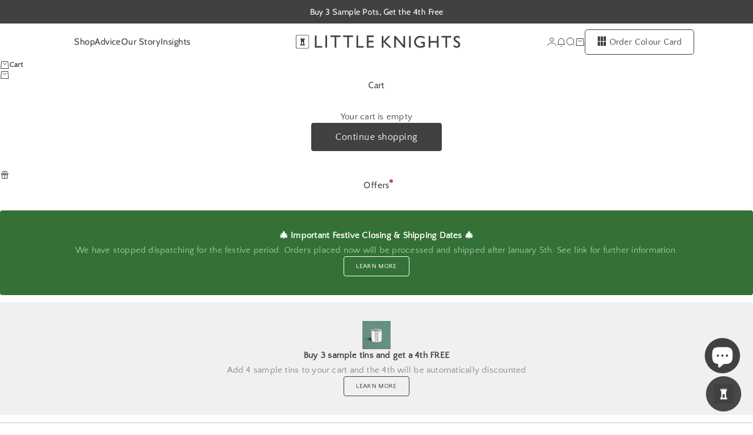

--- FILE ---
content_type: text/html; charset=utf-8
request_url: https://www.little-knights.co.uk/pages/four-beautiful-odourless-paint-finishes
body_size: 34729
content:
<!doctype html>

<html lang="en" dir="ltr">
  <head>
    <meta charset="utf-8">
    <meta name="viewport" content="width=device-width, initial-scale=1.0, height=device-height, minimum-scale=1.0, maximum-scale=5.0">

    <title>Little Knights | Four beautiful odourless paint finishes</title><meta name="description" content="The Little Knights range of zero emission odourless paint is available in four beautiful finishes, ideal for the nursery, bedroom and anywhere else in the home"><link rel="canonical" href="https://www.little-knights.co.uk/pages/four-beautiful-odourless-paint-finishes"><link rel="shortcut icon" href="//www.little-knights.co.uk/cdn/shop/files/Little_knights_favicon.png?v=1761125996&width=96">
      <link rel="apple-touch-icon" href="//www.little-knights.co.uk/cdn/shop/files/Little_knights_favicon.png?v=1761125996&width=180"><link rel="preload" href="//www.little-knights.co.uk/cdn/fonts/cabin/cabin_n4.cefc6494a78f87584a6f312fea532919154f66fe.woff2" as="font" type="font/woff2" crossorigin><link rel="preload" href="//www.little-knights.co.uk/cdn/fonts/quattrocento_sans/quattrocentosans_n4.ce5e9bf514e68f53bdd875976847cf755c702eaa.woff2" as="font" type="font/woff2" crossorigin><meta property="og:type" content="website">
  <meta property="og:title" content="Little Knights | Four beautiful odourless paint finishes"><meta property="og:description" content="The Little Knights range of zero emission odourless paint is available in four beautiful finishes, ideal for the nursery, bedroom and anywhere else in the home"><meta property="og:url" content="https://www.little-knights.co.uk/pages/four-beautiful-odourless-paint-finishes">
<meta property="og:site_name" content="Little Knights"><meta name="twitter:card" content="summary"><meta name="twitter:title" content="Little Knights | Four beautiful odourless paint finishes">
  <meta name="twitter:description" content="The Little Knights range of zero emission odourless paint is available in four beautiful finishes, ideal for the nursery, bedroom and anywhere else in the home"><script async crossorigin fetchpriority="high" src="/cdn/shopifycloud/importmap-polyfill/es-modules-shim.2.4.0.js"></script>
<script type="application/ld+json">
  {
    "@context": "https://schema.org",
    "@type": "BreadcrumbList",
    "itemListElement": [{
        "@type": "ListItem",
        "position": 1,
        "name": "Home",
        "item": "https://www.little-knights.co.uk"
      },{
            "@type": "ListItem",
            "position": 2,
            "name": "Four beautiful odourless paint finishes",
            "item": "https://www.little-knights.co.uk/pages/four-beautiful-odourless-paint-finishes"
          }]
  }
</script><style>@font-face {
  font-family: Cabin;
  font-weight: 400;
  font-style: normal;
  font-display: fallback;
  src: url("//www.little-knights.co.uk/cdn/fonts/cabin/cabin_n4.cefc6494a78f87584a6f312fea532919154f66fe.woff2") format("woff2"),
       url("//www.little-knights.co.uk/cdn/fonts/cabin/cabin_n4.8c16611b00f59d27f4b27ce4328dfe514ce77517.woff") format("woff");
}
@font-face {
  font-family: Cabin;
  font-weight: 400;
  font-style: italic;
  font-display: fallback;
  src: url("//www.little-knights.co.uk/cdn/fonts/cabin/cabin_i4.d89c1b32b09ecbc46c12781fcf7b2085f17c0be9.woff2") format("woff2"),
       url("//www.little-knights.co.uk/cdn/fonts/cabin/cabin_i4.0a521b11d0b69adfc41e22a263eec7c02aecfe99.woff") format("woff");
}
@font-face {
  font-family: Cabin;
  font-weight: 400;
  font-style: normal;
  font-display: fallback;
  src: url("//www.little-knights.co.uk/cdn/fonts/cabin/cabin_n4.cefc6494a78f87584a6f312fea532919154f66fe.woff2") format("woff2"),
       url("//www.little-knights.co.uk/cdn/fonts/cabin/cabin_n4.8c16611b00f59d27f4b27ce4328dfe514ce77517.woff") format("woff");
}
@font-face {
  font-family: Cabin;
  font-weight: 400;
  font-style: italic;
  font-display: fallback;
  src: url("//www.little-knights.co.uk/cdn/fonts/cabin/cabin_i4.d89c1b32b09ecbc46c12781fcf7b2085f17c0be9.woff2") format("woff2"),
       url("//www.little-knights.co.uk/cdn/fonts/cabin/cabin_i4.0a521b11d0b69adfc41e22a263eec7c02aecfe99.woff") format("woff");
}
@font-face {
  font-family: Cabin;
  font-weight: 600;
  font-style: normal;
  font-display: fallback;
  src: url("//www.little-knights.co.uk/cdn/fonts/cabin/cabin_n6.c6b1e64927bbec1c65aab7077888fb033480c4f7.woff2") format("woff2"),
       url("//www.little-knights.co.uk/cdn/fonts/cabin/cabin_n6.6c2e65d54c893ad9f1390da3b810b8e6cf976a4f.woff") format("woff");
}
@font-face {
  font-family: "Quattrocento Sans";
  font-weight: 400;
  font-style: normal;
  font-display: fallback;
  src: url("//www.little-knights.co.uk/cdn/fonts/quattrocento_sans/quattrocentosans_n4.ce5e9bf514e68f53bdd875976847cf755c702eaa.woff2") format("woff2"),
       url("//www.little-knights.co.uk/cdn/fonts/quattrocento_sans/quattrocentosans_n4.44bbfb57d228eb8bb083d1f98e7d96e16137abce.woff") format("woff");
}
@font-face {
  font-family: "Quattrocento Sans";
  font-weight: 400;
  font-style: italic;
  font-display: fallback;
  src: url("//www.little-knights.co.uk/cdn/fonts/quattrocento_sans/quattrocentosans_i4.4f70b1e78f59fa1468e3436ab863ff0bf71e71bb.woff2") format("woff2"),
       url("//www.little-knights.co.uk/cdn/fonts/quattrocento_sans/quattrocentosans_i4.b695efef5d957af404945574b7239740f79b899f.woff") format("woff");
}
:root {
    /* Container */
    --container-max-width: 100%;
    --container-gutter: 1.25rem;

    /* Spacing */
    --section-vertical-spacing: 3rem;
    --section-stack-row-gap: 2rem;

    /* Form settings */
    --form-gap: 1rem; /* Gap between fieldset and submit button */
    --fieldset-gap: 0.5rem; /* Gap between each form input within a fieldset */
    --form-control-gap: 0.5rem; /* Gap between input and label (ignored for floating label) */
    --checkbox-control-gap: 0.75rem; /* Horizontal gap between checkbox and its associated label */
    --input-padding-block: 0.65rem; /* Vertical padding for input, textarea and native select */
    --input-padding-inline: 1rem; /* Horizontal padding for input, textarea and native select */
    --checkbox-size: 0.875rem; /* Size (width and height) for checkbox */

    /* Product listing gaps */
    --product-list-column-gap: 0.75rem;
    --product-list-padding-inline: clamp(0px, var(--product-list-column-gap) , min(1.75rem, var(--product-list-column-gap)));--product-list-row-gap: 2.25rem;/* Other sizes */
    --header-group-height: calc(var(--announcement-bar-height, 0px) + var(--countdown-condensed-height, 0px) + var(--header-height, 0px));
    --sticky-area-height: calc(var(--announcement-bar-is-sticky, 0) * var(--announcement-bar-height, 0px) + var(--header-is-sticky, 0) * var(--header-height, 0px));
    --sticky-offset: calc(var(--announcement-bar-is-sticky, 0) * var(--announcement-bar-height, 0px) + var(--header-is-sticky, 0) * var(--header-is-visible, 1) * var(--header-height, 0px));

    /* RTL support */
    --transform-logical-flip: 1;
    --transform-origin-start: left;
    --transform-origin-end: right;

    /**
     * ---------------------------------------------------------------------
     * TYPOGRAPHY
     * ---------------------------------------------------------------------
     */

    /* Font properties */
    --subheading-font-family: Cabin, sans-serif;
    --subheading-font-weight: 400;
    --subheading-font-style: normal;
    --subheading-font-size: 0.875rem;
    --subheading-text-transform: none;
    --subheading-letter-spacing: 0.03em;
    --heading-font-family: Cabin, sans-serif;
    --heading-font-weight: 400;
    --heading-font-style: normal;
    --heading-text-transform: none;
    --heading-letter-spacing: 0.02em;
    --heading-line-height: 1.3;
    --heading-italic-font-family: Helvetica, Arial, sans-serif;
    --heading-italic-font-weight: 400;
    --heading-italic-font-size-multiplier: 0%;
    --text-font-family: "Quattrocento Sans", sans-serif;
    --text-font-weight: 400;
    --text-font-style: normal;
    --text-transform: normal;
    --text-letter-spacing: 0.015em;
    --text-line-height: 1.4;
    --text-font-medium-weight: 500;
    --text-font-bold-weight: 700;
    --button-font: var(--text-font-style) var(--text-font-weight) var(--button-font-size) / normal var(--text-font-family);
    --button-text-transform: none;
    --button-letter-spacing: 0.03em;

    /* Font sizes */--text-heading-size-factor: 0.7;
    --text-display-xl: max(0.75rem, clamp(3.5rem, 1.9223rem + 6.7314vw, 10rem) * var(--text-heading-size-factor));
    --text-display-l: max(0.75rem, clamp(3.375rem, 2.1311rem + 5.3074vw, 8.5rem) * var(--text-heading-size-factor));
    --text-display-m: max(0.75rem, clamp(3.25rem, 2.3701rem + 3.7540vw, 6.875rem) * var(--text-heading-size-factor));
    --text-h1: max(0.75rem, clamp(3rem, 2.3325rem + 2.8479vw, 5.75rem) * var(--text-heading-size-factor));
    --text-h2: max(0.75rem, clamp(2.5rem, 1.9539rem + 2.3301vw, 4.75rem) * var(--text-heading-size-factor));
    --text-h3: max(0.75rem, clamp(2rem, 1.6359rem + 1.5534vw, 3.5rem) * var(--text-heading-size-factor));
    --text-h4: max(0.75rem, clamp(1.75rem, 1.4466rem + 1.2945vw, 3rem) * var(--text-heading-size-factor));
    --text-h5: max(0.75rem, clamp(1.375rem, 1.2233rem + 0.6472vw, 2rem) * var(--text-heading-size-factor));
    --text-h6: max(0.75rem, clamp(1.1875rem, 1.1117rem + 0.3236vw, 1.5rem) * var(--text-heading-size-factor));
    --text-h7: max(0.75rem, clamp(1rem, 0.9545rem + 0.1942vw, 1.1875rem) * var(--text-heading-size-factor));
    --text-xs: 0.6875rem;
    --text-sm: 0.75rem;
    --text-base: 0.875rem;
    --text-lg: 1.0625rem;
    --button-font-size: 0.9375rem;

    /* Rounded variables (used for border radius) */
    --rounded-full: 9999px;
    --subheading-border-radius: 0.0rem;
    --button-border-radius: 0.25rem;
    --input-border-radius: 0.25rem;

    /* Product card variables */
    --product-card-row-count: 2;

    /**
     * ---------------------------------------------------------------------
     * OTHER
     * ---------------------------------------------------------------------
     */

    --icon-stroke-width: 1px;
    --quotation-mark-svg: url('data:image/svg+xml,<svg xmlns="http://www.w3.org/2000/svg" focusable="false" width="62" fill="none" viewBox="0 0 62 57"><path fill="%23000" d="M.79 31.904 11.924.816h12.296l-8.12 31.088h7.888V56.96H.79V31.904Zm37.351 0L49.277.816h12.064l-8.12 31.088h7.888V56.96H38.141V31.904Z" /></svg>');
  }

  [dir="rtl"]:root {
    /* RTL support */
    --transform-logical-flip: -1;
    --transform-origin-start: right;
    --transform-origin-end: left;
  }

  @media screen and (min-width: 700px) {
    :root {
      --text-xs: 0.6875rem;
      --text-sm: 0.8125rem;
      --text-base: 0.9375rem;
      --text-lg: 1.125rem;
      --subheading-font-size: 0.9375rem;

      /* Spacing */
      --container-gutter: 2rem;

      /* Form settings */
      --form-gap: 1.25rem; /* Gap between fieldset and submit button */
      --fieldset-gap: 0.75rem; /* Gap between each form input within a fieldset */
      --input-padding-block: 0.75rem; /* Vertical padding for input, textarea and native select */

      /* Font sizes */
      --button-font-size: 1.0rem;

      /* Product listing gaps */--product-list-column-gap: 3rem;
        --product-list-row-gap: 4rem;}
  }

  @media screen and (min-width: 1000px) {
    :root {
      /* Spacing settings */
      --section-vertical-spacing: 4.5rem;
      --section-stack-row-gap: 3rem;
    }
  }

  @media screen and (min-width: 1399px) {
    :root {
      /* Spacing settings */
      --section-vertical-spacing: 5.5rem;
      --container-gutter: 3rem;
    }
  }

  /**
   * ---------------------------------------------------------------------
   * COLORS
   * ---------------------------------------------------------------------
   */

  :root {--page-overlay: 0 0 0 / 0.4;
    --dialog-backdrop-blur: 12px;

    /* Status colors */
    --success-background: 240 247 243;
    --success-text: 133 186 155;
    --warning-background: 252 243 231;
    --warning-text: 226 154 58;
    --error-background: 248 234 234;
    --error-text: 199 80 80;

    /* Product colors */
    --on-sale-text: 199 80 80;
    --on-sale-badge-background: 199 80 80;
    --on-sale-badge-text: 255 255 255;
    --sold-out-badge-background: 65 64 66;
    --sold-out-badge-text: 255 255 255;
    --custom-badge-background: 255 255 255;
    --custom-badge-text: 0 0 0;
    --star-color: 244 222 129;
  }.color-scheme--scheme-1 {
      --accent: 65 64 66;
      --background: 255 255 255;
      --background-gradient: ;
      --background-secondary: 240 240 240;
      --has-transparent-background: 0;
      --has-filled-background: 1;
      --text-color: 65 64 66;--border-color: 236 236 236;/* Subheading colors */--subheading-background: 0 0 0 / 0.0;
      --subheading-border: none;
      --subheading-text-color: 65 64 66;
      --subheading-has-padding: 0;

      /* Heading highlight */
      --heading-highlight-accent-color: 65 64 66;
      --heading-highlight-text-color: 255 255 255;

      /* Button colors */
      --button-background-primary: 65 64 66;
      --button-text-primary: 255 255 255;

      /* Form inputs */
      --input-background: 240 240 240;
      --input-text-color: 65 64 66;
      --input-text-transform: uppercase;
    }.shopify-section:has(> .color-scheme--scheme-1) + .shopify-section:has(> .color-scheme--scheme-1) {
          --section-has-same-background-as-previous-section: 1;
        }.color-scheme--scheme-2 {
      --accent: 65 64 66;
      --background: 248 246 243;
      --background-gradient: ;
      --background-secondary: 255 255 255;
      --has-transparent-background: 0;
      --has-filled-background: 1;
      --text-color: 65 64 66;--border-color: 230 228 225;/* Subheading colors */--subheading-background: 0 0 0 / 0.0;
      --subheading-border: none;
      --subheading-text-color: 65 64 66;
      --subheading-has-padding: 0;

      /* Heading highlight */
      --heading-highlight-accent-color: 65 64 66;
      --heading-highlight-text-color: 255 255 255;

      /* Button colors */
      --button-background-primary: 65 64 66;
      --button-text-primary: 255 255 255;

      /* Form inputs */
      --input-background: 255 255 255;
      --input-text-color: 65 64 66;
      --input-text-transform: uppercase;
    }.shopify-section:has(> .color-scheme--scheme-2) + .shopify-section:has(> .color-scheme--scheme-2) {
          --section-has-same-background-as-previous-section: 1;
        }.color-scheme--scheme-3 {
      --accent: 255 255 255;
      --background: 0 0 0 / 0;
      --background-gradient: ;
      --background-secondary: 240 240 240;
      --has-transparent-background: 1;
      --has-filled-background: 0;
      --text-color: 255 255 255;--border-color: 255 255 255 / 0.6;/* Subheading colors */--subheading-background: 0 0 0 / 0.0;
      --subheading-border: none;
      --subheading-text-color: 255 255 255;
      --subheading-has-padding: 0;

      /* Heading highlight */
      --heading-highlight-accent-color: 3 3 5;
      --heading-highlight-text-color: 255 255 255;

      /* Button colors */
      --button-background-primary: 255 255 255;
      --button-text-primary: 8 9 18;

      /* Form inputs */
      --input-background: 255 255 255;
      --input-text-color: 3 3 5;
      --input-text-transform: uppercase;
    }.shopify-section:has(> .color-scheme--scheme-3) + .shopify-section:has(> .color-scheme--scheme-3) {
          --section-has-same-background-as-previous-section: 1;
        }.shopify-section:has(> .color-scheme--scheme-3) + .shopify-section:has(> .color-scheme--scheme-4) {
          --section-has-same-background-as-previous-section: 1;
        }.color-scheme--scheme-4 {
      --accent: 65 64 66;
      --background: 0 0 0 / 0;
      --background-gradient: ;
      --background-secondary: 255 255 255;
      --has-transparent-background: 1;
      --has-filled-background: 0;
      --text-color: 65 64 66;--border-color: 65 64 66 / 0.6;/* Subheading colors */--subheading-background: 240 240 240;
      --subheading-border: 1px solid rgb(240 240 240);
      --subheading-text-color: 65 64 66;
      --subheading-has-padding: 1;

      /* Heading highlight */
      --heading-highlight-accent-color: 250 244 240;
      --heading-highlight-text-color: 50 30 30;

      /* Button colors */
      --button-background-primary: 65 64 66;
      --button-text-primary: 255 255 255;

      /* Form inputs */
      --input-background: 240 240 240;
      --input-text-color: 65 64 66;
      --input-text-transform: uppercase;
    }.shopify-section:has(> .color-scheme--scheme-4) + .shopify-section:has(> .color-scheme--scheme-3) {
          --section-has-same-background-as-previous-section: 1;
        }.shopify-section:has(> .color-scheme--scheme-4) + .shopify-section:has(> .color-scheme--scheme-4) {
          --section-has-same-background-as-previous-section: 1;
        }.color-scheme--scheme-5 {
      --accent: 105 94 94;
      --background: 235 250 247;
      --background-gradient: ;
      --background-secondary: 255 255 255;
      --has-transparent-background: 0;
      --has-filled-background: 1;
      --text-color: 69 69 69;--border-color: 218 232 229;/* Subheading colors */--subheading-background: 0 0 0 / 0.0;
      --subheading-border: none;
      --subheading-text-color: 50 30 30;
      --subheading-has-padding: 0;

      /* Heading highlight */
      --heading-highlight-accent-color: 163 42 26;
      --heading-highlight-text-color: 255 255 255;

      /* Button colors */
      --button-background-primary: 105 94 94;
      --button-text-primary: 255 255 255;

      /* Form inputs */
      --input-background: 255 255 255;
      --input-text-color: 50 30 30;
      --input-text-transform: uppercase;
    }.shopify-section:has(> .color-scheme--scheme-5) + .shopify-section:has(> .color-scheme--scheme-5) {
          --section-has-same-background-as-previous-section: 1;
        }.color-scheme--scheme-6 {
      --accent: 255 255 255;
      --background: 167 182 155;
      --background-gradient: ;
      --background-secondary: 255 255 255;
      --has-transparent-background: 0;
      --has-filled-background: 1;
      --text-color: 253 255 253;--border-color: 176 189 165;/* Subheading colors */--subheading-background: 0 0 0 / 0.0;
      --subheading-border: none;
      --subheading-text-color: 255 255 255;
      --subheading-has-padding: 0;

      /* Heading highlight */
      --heading-highlight-accent-color: 255 255 255;
      --heading-highlight-text-color: 82 87 46;

      /* Button colors */
      --button-background-primary: 255 255 255;
      --button-text-primary: 82 87 46;

      /* Form inputs */
      --input-background: 255 255 255;
      --input-text-color: 82 87 46;
      --input-text-transform: uppercase;
    }.shopify-section:has(> .color-scheme--scheme-6) + .shopify-section:has(> .color-scheme--scheme-6) {
          --section-has-same-background-as-previous-section: 1;
        }.color-scheme--scheme-7 {
      --accent: 255 255 255;
      --background: 65 64 66;
      --background-gradient: ;
      --background-secondary: 65 64 66;
      --has-transparent-background: 0;
      --has-filled-background: 1;
      --text-color: 255 255 255;--border-color: 84 83 85;/* Subheading colors */--subheading-background: 0 0 0 / 0.0;
      --subheading-border: none;
      --subheading-text-color: 255 255 255;
      --subheading-has-padding: 0;

      /* Heading highlight */
      --heading-highlight-accent-color: 255 255 255;
      --heading-highlight-text-color: 255 255 255;

      /* Button colors */
      --button-background-primary: 255 255 255;
      --button-text-primary: 133 186 155;

      /* Form inputs */
      --input-background: 65 64 66;
      --input-text-color: 255 255 255;
      --input-text-transform: uppercase;
    }.shopify-section:has(> .color-scheme--scheme-7) + .shopify-section:has(> .color-scheme--scheme-7) {
          --section-has-same-background-as-previous-section: 1;
        }</style>
<script>
  // This allows to expose several variables to the global scope, to be used in scripts
  window.themeVariables = {
    settings: {
      pageType: "page",
      moneyFormat: "\u0026pound;{{amount}}",
      moneyWithCurrencyFormat: "\u0026pound;{{amount}} GBP",
      currencyCodeEnabled: false,
      cartType: "drawer",
      showHeadingEffectAnimation: true,
      staggerProducts: false
    },

    strings: {
      addedToCart: "{{product_title}} was added to cart",
      closeGallery: "Close gallery",
      zoomGallery: "Zoom",
      errorGallery: "Image cannot be loaded",
      shippingEstimatorNoResults: "Sorry, we do not ship to your address.",
      shippingEstimatorOneResult: "There is one shipping rate for your address:",
      shippingEstimatorMultipleResults: "There are several shipping rates for your address:",
      shippingEstimatorError: "One or more error occurred while retrieving shipping rates:",
      next: "Next",
      previous: "Previous"
    },

    mediaQueries: {
      'sm': 'screen and (min-width: 700px)',
      'md': 'screen and (min-width: 1000px)',
      'lg': 'screen and (min-width: 1150px)',
      'xl': 'screen and (min-width: 1400px)',
      '2xl': 'screen and (min-width: 1600px)',
      'sm-max': 'screen and (max-width: 699px)',
      'md-max': 'screen and (max-width: 999px)',
      'lg-max': 'screen and (max-width: 1149px)',
      'xl-max': 'screen and (max-width: 1399px)',
      '2xl-max': 'screen and (max-width: 1599px)',
      'motion-safe': '(prefers-reduced-motion: no-preference)',
      'motion-reduce': '(prefers-reduced-motion: reduce)',
      'supports-hover': 'screen and (pointer: fine)',
      'supports-touch': 'screen and (pointer: coarse)'
    }
  };</script><script type="importmap">{
        "imports": {
          "vendor": "//www.little-knights.co.uk/cdn/shop/t/20/assets/vendor.min.js?v=68813708458151729111761125112",
          "theme": "//www.little-knights.co.uk/cdn/shop/t/20/assets/theme.js?v=90798546018616780881761125112",
          "photoswipe": "//www.little-knights.co.uk/cdn/shop/t/20/assets/photoswipe.min.js?v=13374349288281597431761125112"
        }
      }
    </script>

    <script type="module" src="//www.little-knights.co.uk/cdn/shop/t/20/assets/vendor.min.js?v=68813708458151729111761125112"></script>
    <script type="module" src="//www.little-knights.co.uk/cdn/shop/t/20/assets/theme.js?v=90798546018616780881761125112"></script>

    <script>window.performance && window.performance.mark && window.performance.mark('shopify.content_for_header.start');</script><meta name="google-site-verification" content="_bqspii6DybYVwk13rD97VwcJ8rfBMVuZ2TauFI3Drs">
<meta name="facebook-domain-verification" content="78bvog3cxsmcg958ypmfd1y7iduey4">
<meta id="shopify-digital-wallet" name="shopify-digital-wallet" content="/4962801/digital_wallets/dialog">
<meta name="shopify-checkout-api-token" content="b8fcdd3894fb8641f1597b3ba76a3c1d">
<meta id="in-context-paypal-metadata" data-shop-id="4962801" data-venmo-supported="false" data-environment="production" data-locale="en_US" data-paypal-v4="true" data-currency="GBP">
<script async="async" src="/checkouts/internal/preloads.js?locale=en-GB"></script>
<link rel="preconnect" href="https://shop.app" crossorigin="anonymous">
<script async="async" src="https://shop.app/checkouts/internal/preloads.js?locale=en-GB&shop_id=4962801" crossorigin="anonymous"></script>
<script id="apple-pay-shop-capabilities" type="application/json">{"shopId":4962801,"countryCode":"GB","currencyCode":"GBP","merchantCapabilities":["supports3DS"],"merchantId":"gid:\/\/shopify\/Shop\/4962801","merchantName":"Little Knights","requiredBillingContactFields":["postalAddress","email","phone"],"requiredShippingContactFields":["postalAddress","email","phone"],"shippingType":"shipping","supportedNetworks":["visa","maestro","masterCard","amex","discover","elo"],"total":{"type":"pending","label":"Little Knights","amount":"1.00"},"shopifyPaymentsEnabled":true,"supportsSubscriptions":true}</script>
<script id="shopify-features" type="application/json">{"accessToken":"b8fcdd3894fb8641f1597b3ba76a3c1d","betas":["rich-media-storefront-analytics"],"domain":"www.little-knights.co.uk","predictiveSearch":true,"shopId":4962801,"locale":"en"}</script>
<script>var Shopify = Shopify || {};
Shopify.shop = "little-knights.myshopify.com";
Shopify.locale = "en";
Shopify.currency = {"active":"GBP","rate":"1.0"};
Shopify.country = "GB";
Shopify.theme = {"name":"New theme","id":186122731895,"schema_name":"Stretch","schema_version":"1.8.2","theme_store_id":null,"role":"main"};
Shopify.theme.handle = "null";
Shopify.theme.style = {"id":null,"handle":null};
Shopify.cdnHost = "www.little-knights.co.uk/cdn";
Shopify.routes = Shopify.routes || {};
Shopify.routes.root = "/";</script>
<script type="module">!function(o){(o.Shopify=o.Shopify||{}).modules=!0}(window);</script>
<script>!function(o){function n(){var o=[];function n(){o.push(Array.prototype.slice.apply(arguments))}return n.q=o,n}var t=o.Shopify=o.Shopify||{};t.loadFeatures=n(),t.autoloadFeatures=n()}(window);</script>
<script>
  window.ShopifyPay = window.ShopifyPay || {};
  window.ShopifyPay.apiHost = "shop.app\/pay";
  window.ShopifyPay.redirectState = null;
</script>
<script id="shop-js-analytics" type="application/json">{"pageType":"page"}</script>
<script defer="defer" async type="module" src="//www.little-knights.co.uk/cdn/shopifycloud/shop-js/modules/v2/client.init-shop-cart-sync_IZsNAliE.en.esm.js"></script>
<script defer="defer" async type="module" src="//www.little-knights.co.uk/cdn/shopifycloud/shop-js/modules/v2/chunk.common_0OUaOowp.esm.js"></script>
<script type="module">
  await import("//www.little-knights.co.uk/cdn/shopifycloud/shop-js/modules/v2/client.init-shop-cart-sync_IZsNAliE.en.esm.js");
await import("//www.little-knights.co.uk/cdn/shopifycloud/shop-js/modules/v2/chunk.common_0OUaOowp.esm.js");

  window.Shopify.SignInWithShop?.initShopCartSync?.({"fedCMEnabled":true,"windoidEnabled":true});

</script>
<script>
  window.Shopify = window.Shopify || {};
  if (!window.Shopify.featureAssets) window.Shopify.featureAssets = {};
  window.Shopify.featureAssets['shop-js'] = {"shop-cart-sync":["modules/v2/client.shop-cart-sync_DLOhI_0X.en.esm.js","modules/v2/chunk.common_0OUaOowp.esm.js"],"init-fed-cm":["modules/v2/client.init-fed-cm_C6YtU0w6.en.esm.js","modules/v2/chunk.common_0OUaOowp.esm.js"],"shop-button":["modules/v2/client.shop-button_BCMx7GTG.en.esm.js","modules/v2/chunk.common_0OUaOowp.esm.js"],"shop-cash-offers":["modules/v2/client.shop-cash-offers_BT26qb5j.en.esm.js","modules/v2/chunk.common_0OUaOowp.esm.js","modules/v2/chunk.modal_CGo_dVj3.esm.js"],"init-windoid":["modules/v2/client.init-windoid_B9PkRMql.en.esm.js","modules/v2/chunk.common_0OUaOowp.esm.js"],"init-shop-email-lookup-coordinator":["modules/v2/client.init-shop-email-lookup-coordinator_DZkqjsbU.en.esm.js","modules/v2/chunk.common_0OUaOowp.esm.js"],"shop-toast-manager":["modules/v2/client.shop-toast-manager_Di2EnuM7.en.esm.js","modules/v2/chunk.common_0OUaOowp.esm.js"],"shop-login-button":["modules/v2/client.shop-login-button_BtqW_SIO.en.esm.js","modules/v2/chunk.common_0OUaOowp.esm.js","modules/v2/chunk.modal_CGo_dVj3.esm.js"],"avatar":["modules/v2/client.avatar_BTnouDA3.en.esm.js"],"pay-button":["modules/v2/client.pay-button_CWa-C9R1.en.esm.js","modules/v2/chunk.common_0OUaOowp.esm.js"],"init-shop-cart-sync":["modules/v2/client.init-shop-cart-sync_IZsNAliE.en.esm.js","modules/v2/chunk.common_0OUaOowp.esm.js"],"init-customer-accounts":["modules/v2/client.init-customer-accounts_DenGwJTU.en.esm.js","modules/v2/client.shop-login-button_BtqW_SIO.en.esm.js","modules/v2/chunk.common_0OUaOowp.esm.js","modules/v2/chunk.modal_CGo_dVj3.esm.js"],"init-shop-for-new-customer-accounts":["modules/v2/client.init-shop-for-new-customer-accounts_JdHXxpS9.en.esm.js","modules/v2/client.shop-login-button_BtqW_SIO.en.esm.js","modules/v2/chunk.common_0OUaOowp.esm.js","modules/v2/chunk.modal_CGo_dVj3.esm.js"],"init-customer-accounts-sign-up":["modules/v2/client.init-customer-accounts-sign-up_D6__K_p8.en.esm.js","modules/v2/client.shop-login-button_BtqW_SIO.en.esm.js","modules/v2/chunk.common_0OUaOowp.esm.js","modules/v2/chunk.modal_CGo_dVj3.esm.js"],"checkout-modal":["modules/v2/client.checkout-modal_C_ZQDY6s.en.esm.js","modules/v2/chunk.common_0OUaOowp.esm.js","modules/v2/chunk.modal_CGo_dVj3.esm.js"],"shop-follow-button":["modules/v2/client.shop-follow-button_XetIsj8l.en.esm.js","modules/v2/chunk.common_0OUaOowp.esm.js","modules/v2/chunk.modal_CGo_dVj3.esm.js"],"lead-capture":["modules/v2/client.lead-capture_DvA72MRN.en.esm.js","modules/v2/chunk.common_0OUaOowp.esm.js","modules/v2/chunk.modal_CGo_dVj3.esm.js"],"shop-login":["modules/v2/client.shop-login_ClXNxyh6.en.esm.js","modules/v2/chunk.common_0OUaOowp.esm.js","modules/v2/chunk.modal_CGo_dVj3.esm.js"],"payment-terms":["modules/v2/client.payment-terms_CNlwjfZz.en.esm.js","modules/v2/chunk.common_0OUaOowp.esm.js","modules/v2/chunk.modal_CGo_dVj3.esm.js"]};
</script>
<script>(function() {
  var isLoaded = false;
  function asyncLoad() {
    if (isLoaded) return;
    isLoaded = true;
    var urls = ["https:\/\/ecommplugins-scripts.trustpilot.com\/v2.1\/js\/header.min.js?settings=eyJrZXkiOiJRcno5c0pEUHhRRE83YTlkIiwicyI6Im5vbmUifQ==\u0026shop=little-knights.myshopify.com","https:\/\/ecommplugins-trustboxsettings.trustpilot.com\/little-knights.myshopify.com.js?settings=1701079299251\u0026shop=little-knights.myshopify.com","https:\/\/cdn.s3.pop-convert.com\/pcjs.production.min.js?unique_id=little-knights.myshopify.com\u0026shop=little-knights.myshopify.com","https:\/\/script.pop-convert.com\/new-micro\/production.pc.min.js?unique_id=little-knights.myshopify.com\u0026shop=little-knights.myshopify.com","https:\/\/gcdn.incartupsell.com\/hfjca-qsM9obQGsaoU9JpgjTzn.js?c=1765862758\u0026shop=little-knights.myshopify.com"];
    for (var i = 0; i < urls.length; i++) {
      var s = document.createElement('script');
      s.type = 'text/javascript';
      s.async = true;
      s.src = urls[i];
      var x = document.getElementsByTagName('script')[0];
      x.parentNode.insertBefore(s, x);
    }
  };
  if(window.attachEvent) {
    window.attachEvent('onload', asyncLoad);
  } else {
    window.addEventListener('load', asyncLoad, false);
  }
})();</script>
<script id="__st">var __st={"a":4962801,"offset":0,"reqid":"623003ed-34c5-42b8-b66b-f863fd61fcd1-1768402828","pageurl":"www.little-knights.co.uk\/pages\/four-beautiful-odourless-paint-finishes","s":"pages-23577795","u":"b9caaee3c775","p":"page","rtyp":"page","rid":23577795};</script>
<script>window.ShopifyPaypalV4VisibilityTracking = true;</script>
<script id="captcha-bootstrap">!function(){'use strict';const t='contact',e='account',n='new_comment',o=[[t,t],['blogs',n],['comments',n],[t,'customer']],c=[[e,'customer_login'],[e,'guest_login'],[e,'recover_customer_password'],[e,'create_customer']],r=t=>t.map((([t,e])=>`form[action*='/${t}']:not([data-nocaptcha='true']) input[name='form_type'][value='${e}']`)).join(','),a=t=>()=>t?[...document.querySelectorAll(t)].map((t=>t.form)):[];function s(){const t=[...o],e=r(t);return a(e)}const i='password',u='form_key',d=['recaptcha-v3-token','g-recaptcha-response','h-captcha-response',i],f=()=>{try{return window.sessionStorage}catch{return}},m='__shopify_v',_=t=>t.elements[u];function p(t,e,n=!1){try{const o=window.sessionStorage,c=JSON.parse(o.getItem(e)),{data:r}=function(t){const{data:e,action:n}=t;return t[m]||n?{data:e,action:n}:{data:t,action:n}}(c);for(const[e,n]of Object.entries(r))t.elements[e]&&(t.elements[e].value=n);n&&o.removeItem(e)}catch(o){console.error('form repopulation failed',{error:o})}}const l='form_type',E='cptcha';function T(t){t.dataset[E]=!0}const w=window,h=w.document,L='Shopify',v='ce_forms',y='captcha';let A=!1;((t,e)=>{const n=(g='f06e6c50-85a8-45c8-87d0-21a2b65856fe',I='https://cdn.shopify.com/shopifycloud/storefront-forms-hcaptcha/ce_storefront_forms_captcha_hcaptcha.v1.5.2.iife.js',D={infoText:'Protected by hCaptcha',privacyText:'Privacy',termsText:'Terms'},(t,e,n)=>{const o=w[L][v],c=o.bindForm;if(c)return c(t,g,e,D).then(n);var r;o.q.push([[t,g,e,D],n]),r=I,A||(h.body.append(Object.assign(h.createElement('script'),{id:'captcha-provider',async:!0,src:r})),A=!0)});var g,I,D;w[L]=w[L]||{},w[L][v]=w[L][v]||{},w[L][v].q=[],w[L][y]=w[L][y]||{},w[L][y].protect=function(t,e){n(t,void 0,e),T(t)},Object.freeze(w[L][y]),function(t,e,n,w,h,L){const[v,y,A,g]=function(t,e,n){const i=e?o:[],u=t?c:[],d=[...i,...u],f=r(d),m=r(i),_=r(d.filter((([t,e])=>n.includes(e))));return[a(f),a(m),a(_),s()]}(w,h,L),I=t=>{const e=t.target;return e instanceof HTMLFormElement?e:e&&e.form},D=t=>v().includes(t);t.addEventListener('submit',(t=>{const e=I(t);if(!e)return;const n=D(e)&&!e.dataset.hcaptchaBound&&!e.dataset.recaptchaBound,o=_(e),c=g().includes(e)&&(!o||!o.value);(n||c)&&t.preventDefault(),c&&!n&&(function(t){try{if(!f())return;!function(t){const e=f();if(!e)return;const n=_(t);if(!n)return;const o=n.value;o&&e.removeItem(o)}(t);const e=Array.from(Array(32),(()=>Math.random().toString(36)[2])).join('');!function(t,e){_(t)||t.append(Object.assign(document.createElement('input'),{type:'hidden',name:u})),t.elements[u].value=e}(t,e),function(t,e){const n=f();if(!n)return;const o=[...t.querySelectorAll(`input[type='${i}']`)].map((({name:t})=>t)),c=[...d,...o],r={};for(const[a,s]of new FormData(t).entries())c.includes(a)||(r[a]=s);n.setItem(e,JSON.stringify({[m]:1,action:t.action,data:r}))}(t,e)}catch(e){console.error('failed to persist form',e)}}(e),e.submit())}));const S=(t,e)=>{t&&!t.dataset[E]&&(n(t,e.some((e=>e===t))),T(t))};for(const o of['focusin','change'])t.addEventListener(o,(t=>{const e=I(t);D(e)&&S(e,y())}));const B=e.get('form_key'),M=e.get(l),P=B&&M;t.addEventListener('DOMContentLoaded',(()=>{const t=y();if(P)for(const e of t)e.elements[l].value===M&&p(e,B);[...new Set([...A(),...v().filter((t=>'true'===t.dataset.shopifyCaptcha))])].forEach((e=>S(e,t)))}))}(h,new URLSearchParams(w.location.search),n,t,e,['guest_login'])})(!0,!0)}();</script>
<script integrity="sha256-4kQ18oKyAcykRKYeNunJcIwy7WH5gtpwJnB7kiuLZ1E=" data-source-attribution="shopify.loadfeatures" defer="defer" src="//www.little-knights.co.uk/cdn/shopifycloud/storefront/assets/storefront/load_feature-a0a9edcb.js" crossorigin="anonymous"></script>
<script crossorigin="anonymous" defer="defer" src="//www.little-knights.co.uk/cdn/shopifycloud/storefront/assets/shopify_pay/storefront-65b4c6d7.js?v=20250812"></script>
<script data-source-attribution="shopify.dynamic_checkout.dynamic.init">var Shopify=Shopify||{};Shopify.PaymentButton=Shopify.PaymentButton||{isStorefrontPortableWallets:!0,init:function(){window.Shopify.PaymentButton.init=function(){};var t=document.createElement("script");t.src="https://www.little-knights.co.uk/cdn/shopifycloud/portable-wallets/latest/portable-wallets.en.js",t.type="module",document.head.appendChild(t)}};
</script>
<script data-source-attribution="shopify.dynamic_checkout.buyer_consent">
  function portableWalletsHideBuyerConsent(e){var t=document.getElementById("shopify-buyer-consent"),n=document.getElementById("shopify-subscription-policy-button");t&&n&&(t.classList.add("hidden"),t.setAttribute("aria-hidden","true"),n.removeEventListener("click",e))}function portableWalletsShowBuyerConsent(e){var t=document.getElementById("shopify-buyer-consent"),n=document.getElementById("shopify-subscription-policy-button");t&&n&&(t.classList.remove("hidden"),t.removeAttribute("aria-hidden"),n.addEventListener("click",e))}window.Shopify?.PaymentButton&&(window.Shopify.PaymentButton.hideBuyerConsent=portableWalletsHideBuyerConsent,window.Shopify.PaymentButton.showBuyerConsent=portableWalletsShowBuyerConsent);
</script>
<script data-source-attribution="shopify.dynamic_checkout.cart.bootstrap">document.addEventListener("DOMContentLoaded",(function(){function t(){return document.querySelector("shopify-accelerated-checkout-cart, shopify-accelerated-checkout")}if(t())Shopify.PaymentButton.init();else{new MutationObserver((function(e,n){t()&&(Shopify.PaymentButton.init(),n.disconnect())})).observe(document.body,{childList:!0,subtree:!0})}}));
</script>
<script id='scb4127' type='text/javascript' async='' src='https://www.little-knights.co.uk/cdn/shopifycloud/privacy-banner/storefront-banner.js'></script><link id="shopify-accelerated-checkout-styles" rel="stylesheet" media="screen" href="https://www.little-knights.co.uk/cdn/shopifycloud/portable-wallets/latest/accelerated-checkout-backwards-compat.css" crossorigin="anonymous">
<style id="shopify-accelerated-checkout-cart">
        #shopify-buyer-consent {
  margin-top: 1em;
  display: inline-block;
  width: 100%;
}

#shopify-buyer-consent.hidden {
  display: none;
}

#shopify-subscription-policy-button {
  background: none;
  border: none;
  padding: 0;
  text-decoration: underline;
  font-size: inherit;
  cursor: pointer;
}

#shopify-subscription-policy-button::before {
  box-shadow: none;
}

      </style>

<script>window.performance && window.performance.mark && window.performance.mark('shopify.content_for_header.end');</script>
<link href="//www.little-knights.co.uk/cdn/shop/t/20/assets/theme.css?v=121203368660199904921761125112" rel="stylesheet" type="text/css" media="all" /><link href="//www.little-knights.co.uk/cdn/shop/t/20/assets/custom.css?v=60908113786077138961761125112" rel="stylesheet" type="text/css" media="all" />
  <!-- BEGIN app block: shopify://apps/judge-me-reviews/blocks/judgeme_core/61ccd3b1-a9f2-4160-9fe9-4fec8413e5d8 --><!-- Start of Judge.me Core -->






<link rel="dns-prefetch" href="https://cdnwidget.judge.me">
<link rel="dns-prefetch" href="https://cdn.judge.me">
<link rel="dns-prefetch" href="https://cdn1.judge.me">
<link rel="dns-prefetch" href="https://api.judge.me">

<script data-cfasync='false' class='jdgm-settings-script'>window.jdgmSettings={"pagination":5,"disable_web_reviews":true,"badge_no_review_text":"No reviews","badge_n_reviews_text":"{{ n }} review/reviews","badge_star_color":"#3c8686","hide_badge_preview_if_no_reviews":true,"badge_hide_text":true,"enforce_center_preview_badge":false,"widget_title":"Colour reviews","widget_open_form_text":"Write a review","widget_close_form_text":"Cancel review","widget_refresh_page_text":"Refresh page","widget_summary_text":"Based on {{ number_of_reviews }} review/reviews","widget_no_review_text":"This is a brand new product as so we unfortunately don't have any reviews yet","widget_name_field_text":"Display name","widget_verified_name_field_text":"Verified Name (public)","widget_name_placeholder_text":"Display name","widget_required_field_error_text":"This field is required.","widget_email_field_text":"Email address","widget_verified_email_field_text":"Verified Email (private, can not be edited)","widget_email_placeholder_text":"Your email address","widget_email_field_error_text":"Please enter a valid email address.","widget_rating_field_text":"Rating","widget_review_title_field_text":"Review Title","widget_review_title_placeholder_text":"Give your review a title","widget_review_body_field_text":"Review content","widget_review_body_placeholder_text":"Start writing here...","widget_pictures_field_text":"Picture/Video (optional)","widget_submit_review_text":"Submit Review","widget_submit_verified_review_text":"Submit Verified Review","widget_submit_success_msg_with_auto_publish":"Thank you! Please refresh the page in a few moments to see your review. You can remove or edit your review by logging into \u003ca href='https://judge.me/login' target='_blank' rel='nofollow noopener'\u003eJudge.me\u003c/a\u003e","widget_submit_success_msg_no_auto_publish":"Thank you! Your review will be published as soon as it is approved by the shop admin. You can remove or edit your review by logging into \u003ca href='https://judge.me/login' target='_blank' rel='nofollow noopener'\u003eJudge.me\u003c/a\u003e","widget_show_default_reviews_out_of_total_text":"Showing {{ n_reviews_shown }} out of {{ n_reviews }} reviews.","widget_show_all_link_text":"Show all","widget_show_less_link_text":"Show less","widget_author_said_text":"{{ reviewer_name }} said:","widget_days_text":"{{ n }} days ago","widget_weeks_text":"{{ n }} week/weeks ago","widget_months_text":"{{ n }} month/months ago","widget_years_text":"{{ n }} year/years ago","widget_yesterday_text":"Yesterday","widget_today_text":"Today","widget_replied_text":"\u003e\u003e {{ shop_name }} replied:","widget_read_more_text":"Read more","widget_reviewer_name_as_initial":"","widget_rating_filter_color":"#E9C85F","widget_rating_filter_see_all_text":"See all reviews","widget_sorting_most_recent_text":"Most Recent","widget_sorting_highest_rating_text":"Highest Rating","widget_sorting_lowest_rating_text":"Lowest Rating","widget_sorting_with_pictures_text":"Only Pictures","widget_sorting_most_helpful_text":"Most Helpful","widget_open_question_form_text":"Ask a question","widget_reviews_subtab_text":"Reviews","widget_questions_subtab_text":"Questions","widget_question_label_text":"Question","widget_answer_label_text":"Answer","widget_question_placeholder_text":"Write your question here","widget_submit_question_text":"Submit Question","widget_question_submit_success_text":"Thank you for your question! We will notify you once it gets answered.","widget_star_color":"#E9C85F","verified_badge_text":"Verified","verified_badge_bg_color":"","verified_badge_text_color":"","verified_badge_placement":"left-of-reviewer-name","widget_review_max_height":3,"widget_hide_border":false,"widget_social_share":false,"widget_thumb":false,"widget_review_location_show":false,"widget_location_format":"country_iso_code","all_reviews_include_out_of_store_products":false,"all_reviews_out_of_store_text":"(out of store)","all_reviews_pagination":100,"all_reviews_product_name_prefix_text":"about","enable_review_pictures":true,"enable_question_anwser":true,"widget_theme":"leex","review_date_format":"dd/mm/yyyy","default_sort_method":"highest-rating","widget_product_reviews_subtab_text":"Product Reviews","widget_shop_reviews_subtab_text":"Shop Reviews","widget_other_products_reviews_text":"Reviews for other products","widget_store_reviews_subtab_text":"Store reviews","widget_no_store_reviews_text":"This store hasn't received any reviews yet","widget_web_restriction_product_reviews_text":"This product hasn't received any reviews yet","widget_no_items_text":"No items found","widget_show_more_text":"Show more","widget_write_a_store_review_text":"Write a Store Review","widget_other_languages_heading":"Reviews in Other Languages","widget_translate_review_text":"Translate review to {{ language }}","widget_translating_review_text":"Translating...","widget_show_original_translation_text":"Show original ({{ language }})","widget_translate_review_failed_text":"Review couldn't be translated.","widget_translate_review_retry_text":"Retry","widget_translate_review_try_again_later_text":"Try again later","show_product_url_for_grouped_product":false,"widget_sorting_pictures_first_text":"Pictures First","show_pictures_on_all_rev_page_mobile":false,"show_pictures_on_all_rev_page_desktop":false,"floating_tab_hide_mobile_install_preference":false,"floating_tab_button_name":"★ Reviews","floating_tab_title":"Let customers speak for us","floating_tab_button_color":"","floating_tab_button_background_color":"","floating_tab_url":"","floating_tab_url_enabled":true,"floating_tab_tab_style":"text","all_reviews_text_badge_text":"Customers rate us {{ shop.metafields.judgeme.all_reviews_rating | round: 1 }}/5 based on {{ shop.metafields.judgeme.all_reviews_count }} reviews.","all_reviews_text_badge_text_branded_style":"{{ shop.metafields.judgeme.all_reviews_rating | round: 1 }} out of 5 stars based on {{ shop.metafields.judgeme.all_reviews_count }} reviews","is_all_reviews_text_badge_a_link":false,"show_stars_for_all_reviews_text_badge":false,"all_reviews_text_badge_url":"","all_reviews_text_style":"text","all_reviews_text_color_style":"judgeme_brand_color","all_reviews_text_color":"#108474","all_reviews_text_show_jm_brand":true,"featured_carousel_show_header":true,"featured_carousel_title":"Let customers speak for us","testimonials_carousel_title":"Customers are saying","videos_carousel_title":"Real customer stories","cards_carousel_title":"Customers are saying","featured_carousel_count_text":"from {{ n }} reviews","featured_carousel_add_link_to_all_reviews_page":false,"featured_carousel_url":"","featured_carousel_show_images":true,"featured_carousel_autoslide_interval":5,"featured_carousel_arrows_on_the_sides":false,"featured_carousel_height":250,"featured_carousel_width":80,"featured_carousel_image_size":0,"featured_carousel_image_height":250,"featured_carousel_arrow_color":"#eeeeee","verified_count_badge_style":"vintage","verified_count_badge_orientation":"horizontal","verified_count_badge_color_style":"judgeme_brand_color","verified_count_badge_color":"#108474","is_verified_count_badge_a_link":false,"verified_count_badge_url":"","verified_count_badge_show_jm_brand":true,"widget_rating_preset_default":5,"widget_first_sub_tab":"product-reviews","widget_show_histogram":true,"widget_histogram_use_custom_color":true,"widget_pagination_use_custom_color":true,"widget_star_use_custom_color":true,"widget_verified_badge_use_custom_color":false,"widget_write_review_use_custom_color":false,"picture_reminder_submit_button":"Upload Pictures","enable_review_videos":false,"mute_video_by_default":false,"widget_sorting_videos_first_text":"Videos First","widget_review_pending_text":"Pending","featured_carousel_items_for_large_screen":3,"social_share_options_order":"Facebook,Twitter","remove_microdata_snippet":false,"disable_json_ld":false,"enable_json_ld_products":false,"preview_badge_show_question_text":false,"preview_badge_no_question_text":"No questions","preview_badge_n_question_text":"{{ number_of_questions }} question/questions","qa_badge_show_icon":false,"qa_badge_position":"same-row","remove_judgeme_branding":true,"widget_add_search_bar":false,"widget_search_bar_placeholder":"Search","widget_sorting_verified_only_text":"Verified only","featured_carousel_theme":"default","featured_carousel_show_rating":true,"featured_carousel_show_title":true,"featured_carousel_show_body":true,"featured_carousel_show_date":false,"featured_carousel_show_reviewer":true,"featured_carousel_show_product":false,"featured_carousel_header_background_color":"#108474","featured_carousel_header_text_color":"#ffffff","featured_carousel_name_product_separator":"reviewed","featured_carousel_full_star_background":"#108474","featured_carousel_empty_star_background":"#dadada","featured_carousel_vertical_theme_background":"#f9fafb","featured_carousel_verified_badge_enable":false,"featured_carousel_verified_badge_color":"#108474","featured_carousel_border_style":"round","featured_carousel_review_line_length_limit":3,"featured_carousel_more_reviews_button_text":"Read more reviews","featured_carousel_view_product_button_text":"View product","all_reviews_page_load_reviews_on":"scroll","all_reviews_page_load_more_text":"Load More Reviews","disable_fb_tab_reviews":false,"enable_ajax_cdn_cache":false,"widget_public_name_text":"displayed publicly like","default_reviewer_name":"John Smith","default_reviewer_name_has_non_latin":true,"widget_reviewer_anonymous":"Anonymous","medals_widget_title":"Judge.me Review Medals","medals_widget_background_color":"#f9fafb","medals_widget_position":"footer_all_pages","medals_widget_border_color":"#f9fafb","medals_widget_verified_text_position":"left","medals_widget_use_monochromatic_version":false,"medals_widget_elements_color":"#108474","show_reviewer_avatar":false,"widget_invalid_yt_video_url_error_text":"Not a YouTube video URL","widget_max_length_field_error_text":"Please enter no more than {0} characters.","widget_show_country_flag":false,"widget_show_collected_via_shop_app":true,"widget_verified_by_shop_badge_style":"light","widget_verified_by_shop_text":"Verified by Shop","widget_show_photo_gallery":true,"widget_load_with_code_splitting":true,"widget_ugc_install_preference":false,"widget_ugc_title":"Made by us, Shared by you","widget_ugc_subtitle":"Tag us to see your picture featured in our page","widget_ugc_arrows_color":"#ffffff","widget_ugc_primary_button_text":"Buy Now","widget_ugc_primary_button_background_color":"#108474","widget_ugc_primary_button_text_color":"#ffffff","widget_ugc_primary_button_border_width":"0","widget_ugc_primary_button_border_style":"none","widget_ugc_primary_button_border_color":"#108474","widget_ugc_primary_button_border_radius":"25","widget_ugc_secondary_button_text":"Load More","widget_ugc_secondary_button_background_color":"#ffffff","widget_ugc_secondary_button_text_color":"#108474","widget_ugc_secondary_button_border_width":"2","widget_ugc_secondary_button_border_style":"solid","widget_ugc_secondary_button_border_color":"#108474","widget_ugc_secondary_button_border_radius":"25","widget_ugc_reviews_button_text":"View Reviews","widget_ugc_reviews_button_background_color":"#ffffff","widget_ugc_reviews_button_text_color":"#108474","widget_ugc_reviews_button_border_width":"2","widget_ugc_reviews_button_border_style":"solid","widget_ugc_reviews_button_border_color":"#108474","widget_ugc_reviews_button_border_radius":"25","widget_ugc_reviews_button_link_to":"judgeme-reviews-page","widget_ugc_show_post_date":true,"widget_ugc_max_width":"800","widget_rating_metafield_value_type":true,"widget_primary_color":"#85B7B7","widget_enable_secondary_color":false,"widget_secondary_color":"#edf5f5","widget_summary_average_rating_text":"{{ average_rating }} out of 5","widget_media_grid_title":"Customer photos \u0026 videos","widget_media_grid_see_more_text":"See more","widget_round_style":true,"widget_show_product_medals":false,"widget_verified_by_judgeme_text":"Verified by Judge.me","widget_show_store_medals":false,"widget_verified_by_judgeme_text_in_store_medals":"Verified by Judge.me","widget_media_field_exceed_quantity_message":"Sorry, we can only accept {{ max_media }} for one review.","widget_media_field_exceed_limit_message":"{{ file_name }} is too large, please select a {{ media_type }} less than {{ size_limit }}MB.","widget_review_submitted_text":"Review Submitted!","widget_question_submitted_text":"Question Submitted!","widget_close_form_text_question":"Cancel","widget_write_your_answer_here_text":"Write your answer here","widget_enabled_branded_link":true,"widget_show_collected_by_judgeme":false,"widget_reviewer_name_color":"","widget_write_review_text_color":"","widget_write_review_bg_color":"#85B7B7","widget_collected_by_judgeme_text":"collected by Judge.me","widget_pagination_type":"standard","widget_load_more_text":"Load More","widget_load_more_color":"#85B7B7","widget_full_review_text":"Full Review","widget_read_more_reviews_text":"Read More Reviews","widget_read_questions_text":"Read Questions","widget_questions_and_answers_text":"Questions \u0026 Answers","widget_verified_by_text":"Verified by","widget_verified_text":"Verified","widget_number_of_reviews_text":"{{ number_of_reviews }} reviews","widget_back_button_text":"Back","widget_next_button_text":"Next","widget_custom_forms_filter_button":"Filters","custom_forms_style":"vertical","widget_show_review_information":false,"how_reviews_are_collected":"How reviews are collected?","widget_show_review_keywords":false,"widget_gdpr_statement":"How we use your data: We'll only contact you about the review you left, and only if necessary. By submitting your review, you agree to Judge.me's \u003ca href='https://judge.me/terms' target='_blank' rel='nofollow noopener'\u003eterms\u003c/a\u003e, \u003ca href='https://judge.me/privacy' target='_blank' rel='nofollow noopener'\u003eprivacy\u003c/a\u003e and \u003ca href='https://judge.me/content-policy' target='_blank' rel='nofollow noopener'\u003econtent\u003c/a\u003e policies.","widget_multilingual_sorting_enabled":false,"widget_translate_review_content_enabled":false,"widget_translate_review_content_method":"manual","popup_widget_review_selection":"automatically_with_pictures","popup_widget_round_border_style":true,"popup_widget_show_title":true,"popup_widget_show_body":true,"popup_widget_show_reviewer":false,"popup_widget_show_product":true,"popup_widget_show_pictures":true,"popup_widget_use_review_picture":true,"popup_widget_show_on_home_page":true,"popup_widget_show_on_product_page":true,"popup_widget_show_on_collection_page":true,"popup_widget_show_on_cart_page":true,"popup_widget_position":"bottom_left","popup_widget_first_review_delay":5,"popup_widget_duration":5,"popup_widget_interval":5,"popup_widget_review_count":5,"popup_widget_hide_on_mobile":true,"review_snippet_widget_round_border_style":true,"review_snippet_widget_card_color":"#FFFFFF","review_snippet_widget_slider_arrows_background_color":"#FFFFFF","review_snippet_widget_slider_arrows_color":"#000000","review_snippet_widget_star_color":"#108474","show_product_variant":false,"all_reviews_product_variant_label_text":"Variant: ","widget_show_verified_branding":false,"widget_ai_summary_title":"Customers say","widget_ai_summary_disclaimer":"AI-powered review summary based on recent customer reviews","widget_show_ai_summary":false,"widget_show_ai_summary_bg":false,"widget_show_review_title_input":true,"redirect_reviewers_invited_via_email":"review_widget","request_store_review_after_product_review":false,"request_review_other_products_in_order":false,"review_form_color_scheme":"default","review_form_corner_style":"square","review_form_star_color":{},"review_form_text_color":"#333333","review_form_background_color":"#ffffff","review_form_field_background_color":"#fafafa","review_form_button_color":{},"review_form_button_text_color":"#ffffff","review_form_modal_overlay_color":"#000000","review_content_screen_title_text":"How would you rate this product?","review_content_introduction_text":"We would love it if you would share a bit about your experience.","store_review_form_title_text":"How would you rate this store?","store_review_form_introduction_text":"We would love it if you would share a bit about your experience.","show_review_guidance_text":true,"one_star_review_guidance_text":"Poor","five_star_review_guidance_text":"Great","customer_information_screen_title_text":"About you","customer_information_introduction_text":"Please tell us more about you.","custom_questions_screen_title_text":"Your experience in more detail","custom_questions_introduction_text":"Here are a few questions to help us understand more about your experience.","review_submitted_screen_title_text":"Thanks for your review!","review_submitted_screen_thank_you_text":"We are processing it and it will appear on the store soon.","review_submitted_screen_email_verification_text":"Please confirm your email by clicking the link we just sent you. This helps us keep reviews authentic.","review_submitted_request_store_review_text":"Would you like to share your experience of shopping with us?","review_submitted_review_other_products_text":"Would you like to review these products?","store_review_screen_title_text":"Would you like to share your experience of shopping with us?","store_review_introduction_text":"We value your feedback and use it to improve. Please share any thoughts or suggestions you have.","reviewer_media_screen_title_picture_text":"Share a picture","reviewer_media_introduction_picture_text":"Upload a photo to support your review.","reviewer_media_screen_title_video_text":"Share a video","reviewer_media_introduction_video_text":"Upload a video to support your review.","reviewer_media_screen_title_picture_or_video_text":"Share a picture or video","reviewer_media_introduction_picture_or_video_text":"Upload a photo or video to support your review.","reviewer_media_youtube_url_text":"Paste your Youtube URL here","advanced_settings_next_step_button_text":"Next","advanced_settings_close_review_button_text":"Close","modal_write_review_flow":false,"write_review_flow_required_text":"Required","write_review_flow_privacy_message_text":"We respect your privacy.","write_review_flow_anonymous_text":"Post review as anonymous","write_review_flow_visibility_text":"This won't be visible to other customers.","write_review_flow_multiple_selection_help_text":"Select as many as you like","write_review_flow_single_selection_help_text":"Select one option","write_review_flow_required_field_error_text":"This field is required","write_review_flow_invalid_email_error_text":"Please enter a valid email address","write_review_flow_max_length_error_text":"Max. {{ max_length }} characters.","write_review_flow_media_upload_text":"\u003cb\u003eClick to upload\u003c/b\u003e or drag and drop","write_review_flow_gdpr_statement":"We'll only contact you about your review if necessary. By submitting your review, you agree to our \u003ca href='https://judge.me/terms' target='_blank' rel='nofollow noopener'\u003eterms and conditions\u003c/a\u003e and \u003ca href='https://judge.me/privacy' target='_blank' rel='nofollow noopener'\u003eprivacy policy\u003c/a\u003e.","rating_only_reviews_enabled":false,"show_negative_reviews_help_screen":false,"new_review_flow_help_screen_rating_threshold":3,"negative_review_resolution_screen_title_text":"Tell us more","negative_review_resolution_text":"Your experience matters to us. If there were issues with your purchase, we're here to help. Feel free to reach out to us, we'd love the opportunity to make things right.","negative_review_resolution_button_text":"Contact us","negative_review_resolution_proceed_with_review_text":"Leave a review","negative_review_resolution_subject":"Issue with purchase from {{ shop_name }}.{{ order_name }}","preview_badge_collection_page_install_status":false,"widget_review_custom_css":"","preview_badge_custom_css":"","preview_badge_stars_count":"5-stars","featured_carousel_custom_css":"","floating_tab_custom_css":"","all_reviews_widget_custom_css":"","medals_widget_custom_css":"","verified_badge_custom_css":"","all_reviews_text_custom_css":"","transparency_badges_collected_via_store_invite":false,"transparency_badges_from_another_provider":false,"transparency_badges_collected_from_store_visitor":false,"transparency_badges_collected_by_verified_review_provider":false,"transparency_badges_earned_reward":false,"transparency_badges_collected_via_store_invite_text":"Review collected via store invitation","transparency_badges_from_another_provider_text":"Review collected from another provider","transparency_badges_collected_from_store_visitor_text":"Review collected from a store visitor","transparency_badges_written_in_google_text":"Review written in Google","transparency_badges_written_in_etsy_text":"Review written in Etsy","transparency_badges_written_in_shop_app_text":"Review written in Shop App","transparency_badges_earned_reward_text":"Review earned a reward for future purchase","product_review_widget_per_page":10,"widget_store_review_label_text":"Review about the store","checkout_comment_extension_title_on_product_page":"Customer Comments","checkout_comment_extension_num_latest_comment_show":5,"checkout_comment_extension_format":"name_and_timestamp","checkout_comment_customer_name":"last_initial","checkout_comment_comment_notification":true,"preview_badge_collection_page_install_preference":true,"preview_badge_home_page_install_preference":false,"preview_badge_product_page_install_preference":true,"review_widget_install_preference":"above-related","review_carousel_install_preference":false,"floating_reviews_tab_install_preference":"none","verified_reviews_count_badge_install_preference":false,"all_reviews_text_install_preference":false,"review_widget_best_location":false,"judgeme_medals_install_preference":false,"review_widget_revamp_enabled":false,"review_widget_qna_enabled":false,"review_widget_header_theme":"minimal","review_widget_widget_title_enabled":true,"review_widget_header_text_size":"medium","review_widget_header_text_weight":"regular","review_widget_average_rating_style":"compact","review_widget_bar_chart_enabled":true,"review_widget_bar_chart_type":"numbers","review_widget_bar_chart_style":"standard","review_widget_expanded_media_gallery_enabled":false,"review_widget_reviews_section_theme":"standard","review_widget_image_style":"thumbnails","review_widget_review_image_ratio":"square","review_widget_stars_size":"medium","review_widget_verified_badge":"standard_text","review_widget_review_title_text_size":"medium","review_widget_review_text_size":"medium","review_widget_review_text_length":"medium","review_widget_number_of_columns_desktop":3,"review_widget_carousel_transition_speed":5,"review_widget_custom_questions_answers_display":"always","review_widget_button_text_color":"#FFFFFF","review_widget_text_color":"#000000","review_widget_lighter_text_color":"#7B7B7B","review_widget_corner_styling":"soft","review_widget_review_word_singular":"review","review_widget_review_word_plural":"reviews","review_widget_voting_label":"Helpful?","review_widget_shop_reply_label":"Reply from {{ shop_name }}:","review_widget_filters_title":"Filters","qna_widget_question_word_singular":"Question","qna_widget_question_word_plural":"Questions","qna_widget_answer_reply_label":"Answer from {{ answerer_name }}:","qna_content_screen_title_text":"Ask a question about this product","qna_widget_question_required_field_error_text":"Please enter your question.","qna_widget_flow_gdpr_statement":"We'll only contact you about your question if necessary. By submitting your question, you agree to our \u003ca href='https://judge.me/terms' target='_blank' rel='nofollow noopener'\u003eterms and conditions\u003c/a\u003e and \u003ca href='https://judge.me/privacy' target='_blank' rel='nofollow noopener'\u003eprivacy policy\u003c/a\u003e.","qna_widget_question_submitted_text":"Thanks for your question!","qna_widget_close_form_text_question":"Close","qna_widget_question_submit_success_text":"We’ll notify you by email when your question is answered.","all_reviews_widget_v2025_enabled":false,"all_reviews_widget_v2025_header_theme":"default","all_reviews_widget_v2025_widget_title_enabled":true,"all_reviews_widget_v2025_header_text_size":"medium","all_reviews_widget_v2025_header_text_weight":"regular","all_reviews_widget_v2025_average_rating_style":"compact","all_reviews_widget_v2025_bar_chart_enabled":true,"all_reviews_widget_v2025_bar_chart_type":"numbers","all_reviews_widget_v2025_bar_chart_style":"standard","all_reviews_widget_v2025_expanded_media_gallery_enabled":false,"all_reviews_widget_v2025_show_store_medals":true,"all_reviews_widget_v2025_show_photo_gallery":true,"all_reviews_widget_v2025_show_review_keywords":false,"all_reviews_widget_v2025_show_ai_summary":false,"all_reviews_widget_v2025_show_ai_summary_bg":false,"all_reviews_widget_v2025_add_search_bar":false,"all_reviews_widget_v2025_default_sort_method":"most-recent","all_reviews_widget_v2025_reviews_per_page":10,"all_reviews_widget_v2025_reviews_section_theme":"default","all_reviews_widget_v2025_image_style":"thumbnails","all_reviews_widget_v2025_review_image_ratio":"square","all_reviews_widget_v2025_stars_size":"medium","all_reviews_widget_v2025_verified_badge":"bold_badge","all_reviews_widget_v2025_review_title_text_size":"medium","all_reviews_widget_v2025_review_text_size":"medium","all_reviews_widget_v2025_review_text_length":"medium","all_reviews_widget_v2025_number_of_columns_desktop":3,"all_reviews_widget_v2025_carousel_transition_speed":5,"all_reviews_widget_v2025_custom_questions_answers_display":"always","all_reviews_widget_v2025_show_product_variant":false,"all_reviews_widget_v2025_show_reviewer_avatar":true,"all_reviews_widget_v2025_reviewer_name_as_initial":"","all_reviews_widget_v2025_review_location_show":false,"all_reviews_widget_v2025_location_format":"","all_reviews_widget_v2025_show_country_flag":false,"all_reviews_widget_v2025_verified_by_shop_badge_style":"light","all_reviews_widget_v2025_social_share":false,"all_reviews_widget_v2025_social_share_options_order":"Facebook,Twitter,LinkedIn,Pinterest","all_reviews_widget_v2025_pagination_type":"standard","all_reviews_widget_v2025_button_text_color":"#FFFFFF","all_reviews_widget_v2025_text_color":"#000000","all_reviews_widget_v2025_lighter_text_color":"#7B7B7B","all_reviews_widget_v2025_corner_styling":"soft","all_reviews_widget_v2025_title":"Customer reviews","all_reviews_widget_v2025_ai_summary_title":"Customers say about this store","all_reviews_widget_v2025_no_review_text":"Be the first to write a review","platform":"shopify","branding_url":"https://app.judge.me/reviews/stores/www.little-knights.co.uk","branding_text":"Powered by Judge.me","locale":"en","reply_name":"Little Knights","widget_version":"2.0","footer":true,"autopublish":false,"review_dates":true,"enable_custom_form":false,"shop_use_review_site":true,"shop_locale":"en","enable_multi_locales_translations":false,"show_review_title_input":true,"review_verification_email_status":"always","can_be_branded":true,"reply_name_text":"Little Knights"};</script> <style class='jdgm-settings-style'>.jdgm-xx{left:0}:not(.jdgm-prev-badge__stars)>.jdgm-star{color:#E9C85F}.jdgm-histogram .jdgm-star.jdgm-star{color:#E9C85F}.jdgm-preview-badge .jdgm-star.jdgm-star{color:#3c8686}.jdgm-histogram .jdgm-histogram__bar-content{background:#E9C85F}.jdgm-histogram .jdgm-histogram__bar:after{background:#E9C85F}.jdgm-widget .jdgm-write-rev-link{display:none}.jdgm-widget .jdgm-rev-widg[data-number-of-reviews='0'] .jdgm-rev-widg__summary{display:none}.jdgm-prev-badge[data-average-rating='0.00']{display:none !important}.jdgm-prev-badge__text{display:none !important}.jdgm-author-all-initials{display:none !important}.jdgm-author-last-initial{display:none !important}.jdgm-rev-widg__title{visibility:hidden}.jdgm-rev-widg__summary-text{visibility:hidden}.jdgm-prev-badge__text{visibility:hidden}.jdgm-rev__replier:before{content:'Little Knights'}.jdgm-rev__prod-link-prefix:before{content:'about'}.jdgm-rev__variant-label:before{content:'Variant: '}.jdgm-rev__out-of-store-text:before{content:'(out of store)'}@media only screen and (min-width: 768px){.jdgm-rev__pics .jdgm-rev_all-rev-page-picture-separator,.jdgm-rev__pics .jdgm-rev__product-picture{display:none}}@media only screen and (max-width: 768px){.jdgm-rev__pics .jdgm-rev_all-rev-page-picture-separator,.jdgm-rev__pics .jdgm-rev__product-picture{display:none}}.jdgm-preview-badge[data-template="index"]{display:none !important}.jdgm-verified-count-badget[data-from-snippet="true"]{display:none !important}.jdgm-carousel-wrapper[data-from-snippet="true"]{display:none !important}.jdgm-all-reviews-text[data-from-snippet="true"]{display:none !important}.jdgm-medals-section[data-from-snippet="true"]{display:none !important}.jdgm-ugc-media-wrapper[data-from-snippet="true"]{display:none !important}.jdgm-rev__transparency-badge[data-badge-type="review_collected_via_store_invitation"]{display:none !important}.jdgm-rev__transparency-badge[data-badge-type="review_collected_from_another_provider"]{display:none !important}.jdgm-rev__transparency-badge[data-badge-type="review_collected_from_store_visitor"]{display:none !important}.jdgm-rev__transparency-badge[data-badge-type="review_written_in_etsy"]{display:none !important}.jdgm-rev__transparency-badge[data-badge-type="review_written_in_google_business"]{display:none !important}.jdgm-rev__transparency-badge[data-badge-type="review_written_in_shop_app"]{display:none !important}.jdgm-rev__transparency-badge[data-badge-type="review_earned_for_future_purchase"]{display:none !important}
</style> <style class='jdgm-settings-style'></style> <script data-cfasync="false" type="text/javascript" async src="https://cdnwidget.judge.me/shopify_v2/leex.js" id="judgeme_widget_leex_js"></script>
<link id="judgeme_widget_leex_css" rel="stylesheet" type="text/css" media="nope!" onload="this.media='all'" href="https://cdnwidget.judge.me/shopify_v2/leex.css">

  
  
  
  <style class='jdgm-miracle-styles'>
  @-webkit-keyframes jdgm-spin{0%{-webkit-transform:rotate(0deg);-ms-transform:rotate(0deg);transform:rotate(0deg)}100%{-webkit-transform:rotate(359deg);-ms-transform:rotate(359deg);transform:rotate(359deg)}}@keyframes jdgm-spin{0%{-webkit-transform:rotate(0deg);-ms-transform:rotate(0deg);transform:rotate(0deg)}100%{-webkit-transform:rotate(359deg);-ms-transform:rotate(359deg);transform:rotate(359deg)}}@font-face{font-family:'JudgemeStar';src:url("[data-uri]") format("woff");font-weight:normal;font-style:normal}.jdgm-star{font-family:'JudgemeStar';display:inline !important;text-decoration:none !important;padding:0 4px 0 0 !important;margin:0 !important;font-weight:bold;opacity:1;-webkit-font-smoothing:antialiased;-moz-osx-font-smoothing:grayscale}.jdgm-star:hover{opacity:1}.jdgm-star:last-of-type{padding:0 !important}.jdgm-star.jdgm--on:before{content:"\e000"}.jdgm-star.jdgm--off:before{content:"\e001"}.jdgm-star.jdgm--half:before{content:"\e002"}.jdgm-widget *{margin:0;line-height:1.4;-webkit-box-sizing:border-box;-moz-box-sizing:border-box;box-sizing:border-box;-webkit-overflow-scrolling:touch}.jdgm-hidden{display:none !important;visibility:hidden !important}.jdgm-temp-hidden{display:none}.jdgm-spinner{width:40px;height:40px;margin:auto;border-radius:50%;border-top:2px solid #eee;border-right:2px solid #eee;border-bottom:2px solid #eee;border-left:2px solid #ccc;-webkit-animation:jdgm-spin 0.8s infinite linear;animation:jdgm-spin 0.8s infinite linear}.jdgm-prev-badge{display:block !important}

</style>


  
  
   


<script data-cfasync='false' class='jdgm-script'>
!function(e){window.jdgm=window.jdgm||{},jdgm.CDN_HOST="https://cdnwidget.judge.me/",jdgm.CDN_HOST_ALT="https://cdn2.judge.me/cdn/widget_frontend/",jdgm.API_HOST="https://api.judge.me/",jdgm.CDN_BASE_URL="https://cdn.shopify.com/extensions/019bb841-f064-7488-b6fb-cd56536383e8/judgeme-extensions-293/assets/",
jdgm.docReady=function(d){(e.attachEvent?"complete"===e.readyState:"loading"!==e.readyState)?
setTimeout(d,0):e.addEventListener("DOMContentLoaded",d)},jdgm.loadCSS=function(d,t,o,a){
!o&&jdgm.loadCSS.requestedUrls.indexOf(d)>=0||(jdgm.loadCSS.requestedUrls.push(d),
(a=e.createElement("link")).rel="stylesheet",a.class="jdgm-stylesheet",a.media="nope!",
a.href=d,a.onload=function(){this.media="all",t&&setTimeout(t)},e.body.appendChild(a))},
jdgm.loadCSS.requestedUrls=[],jdgm.loadJS=function(e,d){var t=new XMLHttpRequest;
t.onreadystatechange=function(){4===t.readyState&&(Function(t.response)(),d&&d(t.response))},
t.open("GET",e),t.onerror=function(){if(e.indexOf(jdgm.CDN_HOST)===0&&jdgm.CDN_HOST_ALT!==jdgm.CDN_HOST){var f=e.replace(jdgm.CDN_HOST,jdgm.CDN_HOST_ALT);jdgm.loadJS(f,d)}},t.send()},jdgm.docReady((function(){(window.jdgmLoadCSS||e.querySelectorAll(
".jdgm-widget, .jdgm-all-reviews-page").length>0)&&(jdgmSettings.widget_load_with_code_splitting?
parseFloat(jdgmSettings.widget_version)>=3?jdgm.loadCSS(jdgm.CDN_HOST+"widget_v3/base.css"):
jdgm.loadCSS(jdgm.CDN_HOST+"widget/base.css"):jdgm.loadCSS(jdgm.CDN_HOST+"shopify_v2.css"),
jdgm.loadJS(jdgm.CDN_HOST+"loa"+"der.js"))}))}(document);
</script>
<noscript><link rel="stylesheet" type="text/css" media="all" href="https://cdnwidget.judge.me/shopify_v2.css"></noscript>

<!-- BEGIN app snippet: theme_fix_tags --><script>
  (function() {
    var jdgmThemeFixes = null;
    if (!jdgmThemeFixes) return;
    var thisThemeFix = jdgmThemeFixes[Shopify.theme.id];
    if (!thisThemeFix) return;

    if (thisThemeFix.html) {
      document.addEventListener("DOMContentLoaded", function() {
        var htmlDiv = document.createElement('div');
        htmlDiv.classList.add('jdgm-theme-fix-html');
        htmlDiv.innerHTML = thisThemeFix.html;
        document.body.append(htmlDiv);
      });
    };

    if (thisThemeFix.css) {
      var styleTag = document.createElement('style');
      styleTag.classList.add('jdgm-theme-fix-style');
      styleTag.innerHTML = thisThemeFix.css;
      document.head.append(styleTag);
    };

    if (thisThemeFix.js) {
      var scriptTag = document.createElement('script');
      scriptTag.classList.add('jdgm-theme-fix-script');
      scriptTag.innerHTML = thisThemeFix.js;
      document.head.append(scriptTag);
    };
  })();
</script>
<!-- END app snippet -->
<!-- End of Judge.me Core -->



<!-- END app block --><script src="https://cdn.shopify.com/extensions/7bc9bb47-adfa-4267-963e-cadee5096caf/inbox-1252/assets/inbox-chat-loader.js" type="text/javascript" defer="defer"></script>
<script src="https://cdn.shopify.com/extensions/0199f526-2b4b-7133-90d1-900cc9c3858b/glow-app-extensions-70/assets/main.js" type="text/javascript" defer="defer"></script>
<script src="https://cdn.shopify.com/extensions/019bb841-f064-7488-b6fb-cd56536383e8/judgeme-extensions-293/assets/loader.js" type="text/javascript" defer="defer"></script>
<link href="https://monorail-edge.shopifysvc.com" rel="dns-prefetch">
<script>(function(){if ("sendBeacon" in navigator && "performance" in window) {try {var session_token_from_headers = performance.getEntriesByType('navigation')[0].serverTiming.find(x => x.name == '_s').description;} catch {var session_token_from_headers = undefined;}var session_cookie_matches = document.cookie.match(/_shopify_s=([^;]*)/);var session_token_from_cookie = session_cookie_matches && session_cookie_matches.length === 2 ? session_cookie_matches[1] : "";var session_token = session_token_from_headers || session_token_from_cookie || "";function handle_abandonment_event(e) {var entries = performance.getEntries().filter(function(entry) {return /monorail-edge.shopifysvc.com/.test(entry.name);});if (!window.abandonment_tracked && entries.length === 0) {window.abandonment_tracked = true;var currentMs = Date.now();var navigation_start = performance.timing.navigationStart;var payload = {shop_id: 4962801,url: window.location.href,navigation_start,duration: currentMs - navigation_start,session_token,page_type: "page"};window.navigator.sendBeacon("https://monorail-edge.shopifysvc.com/v1/produce", JSON.stringify({schema_id: "online_store_buyer_site_abandonment/1.1",payload: payload,metadata: {event_created_at_ms: currentMs,event_sent_at_ms: currentMs}}));}}window.addEventListener('pagehide', handle_abandonment_event);}}());</script>
<script id="web-pixels-manager-setup">(function e(e,d,r,n,o){if(void 0===o&&(o={}),!Boolean(null===(a=null===(i=window.Shopify)||void 0===i?void 0:i.analytics)||void 0===a?void 0:a.replayQueue)){var i,a;window.Shopify=window.Shopify||{};var t=window.Shopify;t.analytics=t.analytics||{};var s=t.analytics;s.replayQueue=[],s.publish=function(e,d,r){return s.replayQueue.push([e,d,r]),!0};try{self.performance.mark("wpm:start")}catch(e){}var l=function(){var e={modern:/Edge?\/(1{2}[4-9]|1[2-9]\d|[2-9]\d{2}|\d{4,})\.\d+(\.\d+|)|Firefox\/(1{2}[4-9]|1[2-9]\d|[2-9]\d{2}|\d{4,})\.\d+(\.\d+|)|Chrom(ium|e)\/(9{2}|\d{3,})\.\d+(\.\d+|)|(Maci|X1{2}).+ Version\/(15\.\d+|(1[6-9]|[2-9]\d|\d{3,})\.\d+)([,.]\d+|)( \(\w+\)|)( Mobile\/\w+|) Safari\/|Chrome.+OPR\/(9{2}|\d{3,})\.\d+\.\d+|(CPU[ +]OS|iPhone[ +]OS|CPU[ +]iPhone|CPU IPhone OS|CPU iPad OS)[ +]+(15[._]\d+|(1[6-9]|[2-9]\d|\d{3,})[._]\d+)([._]\d+|)|Android:?[ /-](13[3-9]|1[4-9]\d|[2-9]\d{2}|\d{4,})(\.\d+|)(\.\d+|)|Android.+Firefox\/(13[5-9]|1[4-9]\d|[2-9]\d{2}|\d{4,})\.\d+(\.\d+|)|Android.+Chrom(ium|e)\/(13[3-9]|1[4-9]\d|[2-9]\d{2}|\d{4,})\.\d+(\.\d+|)|SamsungBrowser\/([2-9]\d|\d{3,})\.\d+/,legacy:/Edge?\/(1[6-9]|[2-9]\d|\d{3,})\.\d+(\.\d+|)|Firefox\/(5[4-9]|[6-9]\d|\d{3,})\.\d+(\.\d+|)|Chrom(ium|e)\/(5[1-9]|[6-9]\d|\d{3,})\.\d+(\.\d+|)([\d.]+$|.*Safari\/(?![\d.]+ Edge\/[\d.]+$))|(Maci|X1{2}).+ Version\/(10\.\d+|(1[1-9]|[2-9]\d|\d{3,})\.\d+)([,.]\d+|)( \(\w+\)|)( Mobile\/\w+|) Safari\/|Chrome.+OPR\/(3[89]|[4-9]\d|\d{3,})\.\d+\.\d+|(CPU[ +]OS|iPhone[ +]OS|CPU[ +]iPhone|CPU IPhone OS|CPU iPad OS)[ +]+(10[._]\d+|(1[1-9]|[2-9]\d|\d{3,})[._]\d+)([._]\d+|)|Android:?[ /-](13[3-9]|1[4-9]\d|[2-9]\d{2}|\d{4,})(\.\d+|)(\.\d+|)|Mobile Safari.+OPR\/([89]\d|\d{3,})\.\d+\.\d+|Android.+Firefox\/(13[5-9]|1[4-9]\d|[2-9]\d{2}|\d{4,})\.\d+(\.\d+|)|Android.+Chrom(ium|e)\/(13[3-9]|1[4-9]\d|[2-9]\d{2}|\d{4,})\.\d+(\.\d+|)|Android.+(UC? ?Browser|UCWEB|U3)[ /]?(15\.([5-9]|\d{2,})|(1[6-9]|[2-9]\d|\d{3,})\.\d+)\.\d+|SamsungBrowser\/(5\.\d+|([6-9]|\d{2,})\.\d+)|Android.+MQ{2}Browser\/(14(\.(9|\d{2,})|)|(1[5-9]|[2-9]\d|\d{3,})(\.\d+|))(\.\d+|)|K[Aa][Ii]OS\/(3\.\d+|([4-9]|\d{2,})\.\d+)(\.\d+|)/},d=e.modern,r=e.legacy,n=navigator.userAgent;return n.match(d)?"modern":n.match(r)?"legacy":"unknown"}(),u="modern"===l?"modern":"legacy",c=(null!=n?n:{modern:"",legacy:""})[u],f=function(e){return[e.baseUrl,"/wpm","/b",e.hashVersion,"modern"===e.buildTarget?"m":"l",".js"].join("")}({baseUrl:d,hashVersion:r,buildTarget:u}),m=function(e){var d=e.version,r=e.bundleTarget,n=e.surface,o=e.pageUrl,i=e.monorailEndpoint;return{emit:function(e){var a=e.status,t=e.errorMsg,s=(new Date).getTime(),l=JSON.stringify({metadata:{event_sent_at_ms:s},events:[{schema_id:"web_pixels_manager_load/3.1",payload:{version:d,bundle_target:r,page_url:o,status:a,surface:n,error_msg:t},metadata:{event_created_at_ms:s}}]});if(!i)return console&&console.warn&&console.warn("[Web Pixels Manager] No Monorail endpoint provided, skipping logging."),!1;try{return self.navigator.sendBeacon.bind(self.navigator)(i,l)}catch(e){}var u=new XMLHttpRequest;try{return u.open("POST",i,!0),u.setRequestHeader("Content-Type","text/plain"),u.send(l),!0}catch(e){return console&&console.warn&&console.warn("[Web Pixels Manager] Got an unhandled error while logging to Monorail."),!1}}}}({version:r,bundleTarget:l,surface:e.surface,pageUrl:self.location.href,monorailEndpoint:e.monorailEndpoint});try{o.browserTarget=l,function(e){var d=e.src,r=e.async,n=void 0===r||r,o=e.onload,i=e.onerror,a=e.sri,t=e.scriptDataAttributes,s=void 0===t?{}:t,l=document.createElement("script"),u=document.querySelector("head"),c=document.querySelector("body");if(l.async=n,l.src=d,a&&(l.integrity=a,l.crossOrigin="anonymous"),s)for(var f in s)if(Object.prototype.hasOwnProperty.call(s,f))try{l.dataset[f]=s[f]}catch(e){}if(o&&l.addEventListener("load",o),i&&l.addEventListener("error",i),u)u.appendChild(l);else{if(!c)throw new Error("Did not find a head or body element to append the script");c.appendChild(l)}}({src:f,async:!0,onload:function(){if(!function(){var e,d;return Boolean(null===(d=null===(e=window.Shopify)||void 0===e?void 0:e.analytics)||void 0===d?void 0:d.initialized)}()){var d=window.webPixelsManager.init(e)||void 0;if(d){var r=window.Shopify.analytics;r.replayQueue.forEach((function(e){var r=e[0],n=e[1],o=e[2];d.publishCustomEvent(r,n,o)})),r.replayQueue=[],r.publish=d.publishCustomEvent,r.visitor=d.visitor,r.initialized=!0}}},onerror:function(){return m.emit({status:"failed",errorMsg:"".concat(f," has failed to load")})},sri:function(e){var d=/^sha384-[A-Za-z0-9+/=]+$/;return"string"==typeof e&&d.test(e)}(c)?c:"",scriptDataAttributes:o}),m.emit({status:"loading"})}catch(e){m.emit({status:"failed",errorMsg:(null==e?void 0:e.message)||"Unknown error"})}}})({shopId: 4962801,storefrontBaseUrl: "https://www.little-knights.co.uk",extensionsBaseUrl: "https://extensions.shopifycdn.com/cdn/shopifycloud/web-pixels-manager",monorailEndpoint: "https://monorail-edge.shopifysvc.com/unstable/produce_batch",surface: "storefront-renderer",enabledBetaFlags: ["2dca8a86","a0d5f9d2"],webPixelsConfigList: [{"id":"1886126455","configuration":"{\"webPixelName\":\"Judge.me\"}","eventPayloadVersion":"v1","runtimeContext":"STRICT","scriptVersion":"34ad157958823915625854214640f0bf","type":"APP","apiClientId":683015,"privacyPurposes":["ANALYTICS"],"dataSharingAdjustments":{"protectedCustomerApprovalScopes":["read_customer_email","read_customer_name","read_customer_personal_data","read_customer_phone"]}},{"id":"950534519","configuration":"{\"config\":\"{\\\"google_tag_ids\\\":[\\\"G-78LDMJTD7X\\\",\\\"GT-NGPPTTR\\\"],\\\"target_country\\\":\\\"GB\\\",\\\"gtag_events\\\":[{\\\"type\\\":\\\"begin_checkout\\\",\\\"action_label\\\":\\\"G-78LDMJTD7X\\\"},{\\\"type\\\":\\\"search\\\",\\\"action_label\\\":\\\"G-78LDMJTD7X\\\"},{\\\"type\\\":\\\"view_item\\\",\\\"action_label\\\":[\\\"G-78LDMJTD7X\\\",\\\"MC-X6Y9X99SR7\\\"]},{\\\"type\\\":\\\"purchase\\\",\\\"action_label\\\":[\\\"G-78LDMJTD7X\\\",\\\"AW-866671244\\\/Uma3CKa80q0aEIy1oZ0D\\\",\\\"MC-X6Y9X99SR7\\\",\\\"AW-866671244\\\/16iGCLKNkLEaEIy1oZ0D\\\"]},{\\\"type\\\":\\\"page_view\\\",\\\"action_label\\\":[\\\"G-78LDMJTD7X\\\",\\\"MC-X6Y9X99SR7\\\"]},{\\\"type\\\":\\\"add_payment_info\\\",\\\"action_label\\\":\\\"G-78LDMJTD7X\\\"},{\\\"type\\\":\\\"add_to_cart\\\",\\\"action_label\\\":\\\"G-78LDMJTD7X\\\"}],\\\"enable_monitoring_mode\\\":false}\"}","eventPayloadVersion":"v1","runtimeContext":"OPEN","scriptVersion":"b2a88bafab3e21179ed38636efcd8a93","type":"APP","apiClientId":1780363,"privacyPurposes":[],"dataSharingAdjustments":{"protectedCustomerApprovalScopes":["read_customer_address","read_customer_email","read_customer_name","read_customer_personal_data","read_customer_phone"]}},{"id":"170524695","configuration":"{\"pixel_id\":\"628783850664295\",\"pixel_type\":\"facebook_pixel\",\"metaapp_system_user_token\":\"-\"}","eventPayloadVersion":"v1","runtimeContext":"OPEN","scriptVersion":"ca16bc87fe92b6042fbaa3acc2fbdaa6","type":"APP","apiClientId":2329312,"privacyPurposes":["ANALYTICS","MARKETING","SALE_OF_DATA"],"dataSharingAdjustments":{"protectedCustomerApprovalScopes":["read_customer_address","read_customer_email","read_customer_name","read_customer_personal_data","read_customer_phone"]}},{"id":"40468503","configuration":"{\"tagID\":\"2612519345813\"}","eventPayloadVersion":"v1","runtimeContext":"STRICT","scriptVersion":"18031546ee651571ed29edbe71a3550b","type":"APP","apiClientId":3009811,"privacyPurposes":["ANALYTICS","MARKETING","SALE_OF_DATA"],"dataSharingAdjustments":{"protectedCustomerApprovalScopes":["read_customer_address","read_customer_email","read_customer_name","read_customer_personal_data","read_customer_phone"]}},{"id":"shopify-app-pixel","configuration":"{}","eventPayloadVersion":"v1","runtimeContext":"STRICT","scriptVersion":"0450","apiClientId":"shopify-pixel","type":"APP","privacyPurposes":["ANALYTICS","MARKETING"]},{"id":"shopify-custom-pixel","eventPayloadVersion":"v1","runtimeContext":"LAX","scriptVersion":"0450","apiClientId":"shopify-pixel","type":"CUSTOM","privacyPurposes":["ANALYTICS","MARKETING"]}],isMerchantRequest: false,initData: {"shop":{"name":"Little Knights","paymentSettings":{"currencyCode":"GBP"},"myshopifyDomain":"little-knights.myshopify.com","countryCode":"GB","storefrontUrl":"https:\/\/www.little-knights.co.uk"},"customer":null,"cart":null,"checkout":null,"productVariants":[],"purchasingCompany":null},},"https://www.little-knights.co.uk/cdn","7cecd0b6w90c54c6cpe92089d5m57a67346",{"modern":"","legacy":""},{"shopId":"4962801","storefrontBaseUrl":"https:\/\/www.little-knights.co.uk","extensionBaseUrl":"https:\/\/extensions.shopifycdn.com\/cdn\/shopifycloud\/web-pixels-manager","surface":"storefront-renderer","enabledBetaFlags":"[\"2dca8a86\", \"a0d5f9d2\"]","isMerchantRequest":"false","hashVersion":"7cecd0b6w90c54c6cpe92089d5m57a67346","publish":"custom","events":"[[\"page_viewed\",{}]]"});</script><script>
  window.ShopifyAnalytics = window.ShopifyAnalytics || {};
  window.ShopifyAnalytics.meta = window.ShopifyAnalytics.meta || {};
  window.ShopifyAnalytics.meta.currency = 'GBP';
  var meta = {"page":{"pageType":"page","resourceType":"page","resourceId":23577795,"requestId":"623003ed-34c5-42b8-b66b-f863fd61fcd1-1768402828"}};
  for (var attr in meta) {
    window.ShopifyAnalytics.meta[attr] = meta[attr];
  }
</script>
<script class="analytics">
  (function () {
    var customDocumentWrite = function(content) {
      var jquery = null;

      if (window.jQuery) {
        jquery = window.jQuery;
      } else if (window.Checkout && window.Checkout.$) {
        jquery = window.Checkout.$;
      }

      if (jquery) {
        jquery('body').append(content);
      }
    };

    var hasLoggedConversion = function(token) {
      if (token) {
        return document.cookie.indexOf('loggedConversion=' + token) !== -1;
      }
      return false;
    }

    var setCookieIfConversion = function(token) {
      if (token) {
        var twoMonthsFromNow = new Date(Date.now());
        twoMonthsFromNow.setMonth(twoMonthsFromNow.getMonth() + 2);

        document.cookie = 'loggedConversion=' + token + '; expires=' + twoMonthsFromNow;
      }
    }

    var trekkie = window.ShopifyAnalytics.lib = window.trekkie = window.trekkie || [];
    if (trekkie.integrations) {
      return;
    }
    trekkie.methods = [
      'identify',
      'page',
      'ready',
      'track',
      'trackForm',
      'trackLink'
    ];
    trekkie.factory = function(method) {
      return function() {
        var args = Array.prototype.slice.call(arguments);
        args.unshift(method);
        trekkie.push(args);
        return trekkie;
      };
    };
    for (var i = 0; i < trekkie.methods.length; i++) {
      var key = trekkie.methods[i];
      trekkie[key] = trekkie.factory(key);
    }
    trekkie.load = function(config) {
      trekkie.config = config || {};
      trekkie.config.initialDocumentCookie = document.cookie;
      var first = document.getElementsByTagName('script')[0];
      var script = document.createElement('script');
      script.type = 'text/javascript';
      script.onerror = function(e) {
        var scriptFallback = document.createElement('script');
        scriptFallback.type = 'text/javascript';
        scriptFallback.onerror = function(error) {
                var Monorail = {
      produce: function produce(monorailDomain, schemaId, payload) {
        var currentMs = new Date().getTime();
        var event = {
          schema_id: schemaId,
          payload: payload,
          metadata: {
            event_created_at_ms: currentMs,
            event_sent_at_ms: currentMs
          }
        };
        return Monorail.sendRequest("https://" + monorailDomain + "/v1/produce", JSON.stringify(event));
      },
      sendRequest: function sendRequest(endpointUrl, payload) {
        // Try the sendBeacon API
        if (window && window.navigator && typeof window.navigator.sendBeacon === 'function' && typeof window.Blob === 'function' && !Monorail.isIos12()) {
          var blobData = new window.Blob([payload], {
            type: 'text/plain'
          });

          if (window.navigator.sendBeacon(endpointUrl, blobData)) {
            return true;
          } // sendBeacon was not successful

        } // XHR beacon

        var xhr = new XMLHttpRequest();

        try {
          xhr.open('POST', endpointUrl);
          xhr.setRequestHeader('Content-Type', 'text/plain');
          xhr.send(payload);
        } catch (e) {
          console.log(e);
        }

        return false;
      },
      isIos12: function isIos12() {
        return window.navigator.userAgent.lastIndexOf('iPhone; CPU iPhone OS 12_') !== -1 || window.navigator.userAgent.lastIndexOf('iPad; CPU OS 12_') !== -1;
      }
    };
    Monorail.produce('monorail-edge.shopifysvc.com',
      'trekkie_storefront_load_errors/1.1',
      {shop_id: 4962801,
      theme_id: 186122731895,
      app_name: "storefront",
      context_url: window.location.href,
      source_url: "//www.little-knights.co.uk/cdn/s/trekkie.storefront.55c6279c31a6628627b2ba1c5ff367020da294e2.min.js"});

        };
        scriptFallback.async = true;
        scriptFallback.src = '//www.little-knights.co.uk/cdn/s/trekkie.storefront.55c6279c31a6628627b2ba1c5ff367020da294e2.min.js';
        first.parentNode.insertBefore(scriptFallback, first);
      };
      script.async = true;
      script.src = '//www.little-knights.co.uk/cdn/s/trekkie.storefront.55c6279c31a6628627b2ba1c5ff367020da294e2.min.js';
      first.parentNode.insertBefore(script, first);
    };
    trekkie.load(
      {"Trekkie":{"appName":"storefront","development":false,"defaultAttributes":{"shopId":4962801,"isMerchantRequest":null,"themeId":186122731895,"themeCityHash":"92390520389601920","contentLanguage":"en","currency":"GBP","eventMetadataId":"e6868a2c-ea54-4cc7-a3e6-2c62083d4852"},"isServerSideCookieWritingEnabled":true,"monorailRegion":"shop_domain","enabledBetaFlags":["65f19447"]},"Session Attribution":{},"S2S":{"facebookCapiEnabled":true,"source":"trekkie-storefront-renderer","apiClientId":580111}}
    );

    var loaded = false;
    trekkie.ready(function() {
      if (loaded) return;
      loaded = true;

      window.ShopifyAnalytics.lib = window.trekkie;

      var originalDocumentWrite = document.write;
      document.write = customDocumentWrite;
      try { window.ShopifyAnalytics.merchantGoogleAnalytics.call(this); } catch(error) {};
      document.write = originalDocumentWrite;

      window.ShopifyAnalytics.lib.page(null,{"pageType":"page","resourceType":"page","resourceId":23577795,"requestId":"623003ed-34c5-42b8-b66b-f863fd61fcd1-1768402828","shopifyEmitted":true});

      var match = window.location.pathname.match(/checkouts\/(.+)\/(thank_you|post_purchase)/)
      var token = match? match[1]: undefined;
      if (!hasLoggedConversion(token)) {
        setCookieIfConversion(token);
        
      }
    });


        var eventsListenerScript = document.createElement('script');
        eventsListenerScript.async = true;
        eventsListenerScript.src = "//www.little-knights.co.uk/cdn/shopifycloud/storefront/assets/shop_events_listener-3da45d37.js";
        document.getElementsByTagName('head')[0].appendChild(eventsListenerScript);

})();</script>
  <script>
  if (!window.ga || (window.ga && typeof window.ga !== 'function')) {
    window.ga = function ga() {
      (window.ga.q = window.ga.q || []).push(arguments);
      if (window.Shopify && window.Shopify.analytics && typeof window.Shopify.analytics.publish === 'function') {
        window.Shopify.analytics.publish("ga_stub_called", {}, {sendTo: "google_osp_migration"});
      }
      console.error("Shopify's Google Analytics stub called with:", Array.from(arguments), "\nSee https://help.shopify.com/manual/promoting-marketing/pixels/pixel-migration#google for more information.");
    };
    if (window.Shopify && window.Shopify.analytics && typeof window.Shopify.analytics.publish === 'function') {
      window.Shopify.analytics.publish("ga_stub_initialized", {}, {sendTo: "google_osp_migration"});
    }
  }
</script>
<script
  defer
  src="https://www.little-knights.co.uk/cdn/shopifycloud/perf-kit/shopify-perf-kit-3.0.3.min.js"
  data-application="storefront-renderer"
  data-shop-id="4962801"
  data-render-region="gcp-us-east1"
  data-page-type="page"
  data-theme-instance-id="186122731895"
  data-theme-name="Stretch"
  data-theme-version="1.8.2"
  data-monorail-region="shop_domain"
  data-resource-timing-sampling-rate="10"
  data-shs="true"
  data-shs-beacon="true"
  data-shs-export-with-fetch="true"
  data-shs-logs-sample-rate="1"
  data-shs-beacon-endpoint="https://www.little-knights.co.uk/api/collect"
></script>
</head>

  

  <body class="features--zoom-image "><template id="drawer-default-template">
  <div part="base">
    <div part="overlay"></div>

    <div part="content">
      <header part="header">
        <dialog-close-button style="display: contents">
          <button type="button" part="close-button">
            <span class="sr-only" part="sr-only">Close</span><svg aria-hidden="true" focusable="false" width="10" class="icon icon-close"  part="icon" fill="none" viewBox="0 0 10 10">
        <path stroke="currentColor" d="m1 1 8 8m0-8L1 9" />
      </svg></button>
        </dialog-close-button>

        <slot name="header"></slot>
      </header>

      <div part="body">
        <slot></slot>
      </div>

      <footer part="footer">
        <slot name="footer"></slot>
      </footer>
    </div>
  </div>
</template><template id="drawer-popover-default-template">
  <div part="base">
    <div part="overlay"></div>

    <div part="content">
      <header part="header">
        <dialog-close-button style="display: contents">
          <button type="button" part="close-button">
            <span class="sr-only" part="sr-only">Close</span><svg aria-hidden="true" focusable="false" width="10" class="icon icon-close"  part="icon" fill="none" viewBox="0 0 10 10">
        <path stroke="currentColor" d="m1 1 8 8m0-8L1 9" />
      </svg></button>
        </dialog-close-button>

        <slot name="header"></slot>
      </header>

      <div part="body">
        <slot></slot>
      </div>
    </div>
  </div>
</template><template id="modal-default-template">
  <div part="base">
    <div part="overlay"></div>

    <div part="content">
      <slot name="image"></slot>

      <div part="body">
        <dialog-close-button style="display: contents">
          <button type="button" part="close-button">
            <span class="sr-only" part="sr-only">Close</span><svg aria-hidden="true" focusable="false" width="10" class="icon icon-close"  part="icon" fill="none" viewBox="0 0 10 10">
        <path stroke="currentColor" d="m1 1 8 8m0-8L1 9" />
      </svg></button>
        </dialog-close-button>

        <slot></slot>
      </div>
    </div>
  </div>
</template><template id="popover-default-template">
  <div part="base">
    <div part="overlay"></div>

    <div part="content">
      <header part="header">
        <slot name="header"></slot>

        <dialog-close-button style="display: contents">
          <button type="button" part="close-button">
            <span class="sr-only" part="sr-only">Close</span><svg aria-hidden="true" focusable="false" width="10" class="icon icon-close"  part="icon" fill="none" viewBox="0 0 10 10">
        <path stroke="currentColor" d="m1 1 8 8m0-8L1 9" />
      </svg></button>
        </dialog-close-button>
      </header>

      <div part="body">
        <slot></slot>
      </div>
    </div>
  </div>
</template><template id="simple-popover-default-template">
  <div part="base">
    <div part="overlay"></div>

    <div part="content">
      <dialog-close-button style="display: contents">
        <button type="button" part="close-button overlaid-close-button">
          <span class="sr-only" part="sr-only">Close</span><svg aria-hidden="true" focusable="false" width="10" class="icon icon-close"  part="icon" fill="none" viewBox="0 0 10 10">
        <path stroke="currentColor" d="m1 1 8 8m0-8L1 9" />
      </svg></button>
      </dialog-close-button>

      <div part="body">
        <slot></slot>
      </div>
    </div>
  </div>
</template><template id="video-media-default-template">
  <slot></slot>

  <div part="play-button"><svg aria-hidden="true" focusable="false" width="12" class="icon icon-play-triangle"  part="icon" fill="none" viewBox="0 0 12 17">
        <path fill="#ffffff" d="M1.783 15.889A1 1 0 0 1 .2 15.076V1.148A1 1 0 0 1 1.783.335l9.71 6.964a1 1 0 0 1 0 1.626l-9.71 6.964Z"/>
      </svg></div>
</template><loading-bar class="loading-bar" aria-hidden="true"></loading-bar>

    <a href="#main" allow-hash-change class="skip-to-content sr-only">Skip to content</a>

    <span id="header-scroll-tracker" style="position: absolute; width: 1px; height: 1px; top: 200px; left: 0;"></span><!-- BEGIN sections: header-group -->
<aside id="shopify-section-sections--26407534199159__announcement-bar" class="shopify-section shopify-section-group-header-group shopify-section--announcement-bar"><style>
    :root {
      --announcement-bar-is-sticky: 0;
    }</style>

  <div class="color-scheme color-scheme--scheme-7">
    <height-observer variable="announcement-bar"><announcement-bar id="carousel-sections--26407534199159__announcement-bar" allow-swipe cell-selector=".announcement-bar__message-list > *" autoplay="4" class="announcement-bar"><div class="announcement-bar__message-list"><div class="is-selected prose prose-justify-center" >
                <p class="subheading subheading-xs">Buy 3 Sample Pots, Get the 4th Free</p>
              </div></div></announcement-bar>
    </height-observer>
  </div>

  <script>
    document.documentElement.style.setProperty('--announcement-bar-height', `${Math.round(document.getElementById('shopify-section-sections--26407534199159__announcement-bar').clientHeight)}px`);
  </script>
</aside><header id="shopify-section-sections--26407534199159__header" class="shopify-section shopify-section-group-header-group shopify-section--header"><style>
  :root {
    --header-is-sticky: 1;
    --header-is-visible: 1;
  }

  #shopify-section-sections--26407534199159__header {--header-grid: "primary-nav logo secondary-nav" / minmax(0, 1fr) auto minmax(0, 1fr);--header-transparent-header-text-color: 255 255 255;
    --header-non-transparent-text-color: 65 64 66;
  }

  @media screen and (min-width: 1000px) {
    #shopify-section-sections--26407534199159__header {--header-grid: "primary-nav logo secondary-nav" / minmax(0, 1fr) auto minmax(0, 1fr);}
  }#shopify-section-sections--26407534199159__header {
      position: sticky;
      top: 0;
    }

    .shopify-section--announcement-bar ~ #shopify-section-sections--26407534199159__header {
      top: calc(var(--announcement-bar-is-sticky, 0) * var(--announcement-bar-height, 0px));
    }#shopify-section-sections--26407534199159__header {
      --header-logo-width: 200px;
    }

    @media screen and (min-width: 700px) {
      #shopify-section-sections--26407534199159__header {
        --header-logo-width: 300px;
      }
    }</style>

<height-observer variable="header">
  <x-header class="header color-scheme color-scheme--scheme-1" >
      <a href="/" class="header__logo"><span class="sr-only">Little Knights</span><img src="//www.little-knights.co.uk/cdn/shop/files/Little_knights_logo_long.png?v=1761125996&amp;width=391" alt="Little Knights" srcset="//www.little-knights.co.uk/cdn/shop/files/Little_knights_logo_long.png?v=1761125996&amp;width=391 391w, //www.little-knights.co.uk/cdn/shop/files/Little_knights_logo_long.png?v=1761125996&amp;width=391 391w" width="391" height="80" sizes="300px" class="header__logo-image"></a>
    
<nav class="header__primary-nav " aria-label="Primary navigation">
        <button type="button" aria-controls="menu-drawer" class="tap-area md:hidden">
          <span class="sr-only">Menu</span>

          <div class="h-stack gap-3" aria-hidden="true">
            <div class="header__hamburger">
              <span></span>
              <span></span>
            </div>

            <span class="subheading md-max:hidden">Menu</span>
          </div>
        </button><ul class="contents unstyled-list md-max:hidden">

              <li><a href="#" class="block subheading link-reversed"  aria-expanded="false" aria-controls="header-menu-dropdown-1" data-open-on-hover>Shop</a><header-mega-menu id="header-menu-dropdown-1" class="mega-menu justify-center color-scheme color-scheme--scheme-1" ><div class="mega-menu__navigation"><div class="v-stack gap-4">
            <a href="#" class="subheading link-faded">By Colour</a><ul class="mega-menu__linklist unstyled-list"><li class="with-paint-swatch"><img 
        src="//www.little-knights.co.uk/cdn/shop/t/20/assets/all_colours.png?v=137983099523883028141761125112" 
        alt="All colours swatch" 
        class="all-colour-swatch" 
        width="20"   
        height="20" 
      ><a href="/collections/all-colours" class="link-reversed">All colours</a>
    </li><li class="with-paint-swatch"><div class="color-swatch" style="--swatch-background: #fffefa;"></div><a href="/collections/white-paint" class="link-reversed">Whites</a>
    </li><li class="with-paint-swatch"><div class="color-swatch" style="--swatch-background: #ede7dd;"></div><a href="/collections/neutral-paints" class="link-reversed">Neutrals</a>
    </li><li class="with-paint-swatch"><div class="color-swatch" style="--swatch-background: #707070;"></div><a href="/collections/grey-paint" class="link-reversed">Greys</a>
    </li><li class="with-paint-swatch"><div class="color-swatch" style="--swatch-background: #7d6a45;"></div><a href="/collections/brown-paint" class="link-reversed">Browns</a>
    </li><li class="with-paint-swatch"><div class="color-swatch" style="--swatch-background: #4f9e6b;"></div><a href="/collections/green-paint" class="link-reversed">Greens</a>
    </li><li class="with-paint-swatch"><div class="color-swatch" style="--swatch-background: #507aad;"></div><a href="/collections/blue-paint" class="link-reversed">Blues</a>
    </li><li class="with-paint-swatch"><div class="color-swatch" style="--swatch-background: #f2b3e3;"></div><a href="/collections/pink-paint" class="link-reversed">Pinks</a>
    </li><li class="with-paint-swatch"><div class="color-swatch" style="--swatch-background: #f9e12a;"></div><a href="/collections/yellow-paint" class="link-reversed">Yellows</a>
    </li><li class="with-paint-swatch"><div class="color-swatch" style="--swatch-background: #f5a563;"></div><a href="/collections/orange-paint" class="link-reversed">Oranges</a>
    </li><li class="with-paint-swatch"><div class="color-swatch" style="--swatch-background: #ba4242;"></div><a href="/collections/red-paint" class="link-reversed">Reds</a>
    </li></ul></div><div class="v-stack gap-4">
            <a href="#" class="subheading link-faded">By Surface</a><ul class="mega-menu__linklist unstyled-list"><li ><a href="/collections/interior-wall-and-ceiling-paint" class="link-reversed">Interior walls and ceilings</a>
    </li><li ><a href="/collections/doors-skirting-trim" class="link-reversed">Doors, skirtings & trims</a>
    </li><li ><a href="/collections/cot-and-furniture-paint" class="link-reversed">Cot and furniture</a>
    </li><li ><a href="/collections/radiator-paint" class="link-reversed">Radiators</a>
    </li><li ><a href="/collections/kitchen-and-bathroom" class="link-reversed">Kitchens and bathrooms</a>
    </li><li ><a href="/collections/masonry-paint" class="link-reversed">Exterior masonry</a>
    </li><li ><a href="/collections/exterior-wood-paint" class="link-reversed">Exterior wood</a>
    </li><li ><a href="/collections/exterior-metal-paint" class="link-reversed">Exterior metal</a>
    </li><li ><a href="/collections/eco-brushes-rollers-and-paint-trays/tool" class="link-reversed">Tools & Accessories</a>
    </li></ul></div><div class="v-stack gap-4">
            <a href="#" class="subheading link-faded">Key Features</a><ul class="mega-menu__linklist unstyled-list"><li ><a href="/pages/a-beautiful-paint-with-no-smell" class="link-reversed">No Smell</a>
    </li><li ><a href="/pages/voc-free-paint" class="link-reversed">100% VOC free</a>
    </li><li ><a href="/pages/antibacterial-protection-and-mould-resistance" class="link-reversed">Antibacterial Protection</a>
    </li><li ><a href="/pages/baby-safe-nursery-paint" class="link-reversed">Baby Safe</a>
    </li><li ><a href="/pages/pet-safe-paint" class="link-reversed">Pet Safe</a>
    </li><li ><a href="/pages/breathable-paint" class="link-reversed">Breathable</a>
    </li><li ><a href="/pages/absorbs-formaldehyde" class="link-reversed">Air Purifying</a>
    </li><li ><a href="/pages/100-vegan-paint" class="link-reversed">100% Vegan</a>
    </li><li ><a href="/pages/asthma-and-allergy-friendly-paint" class="link-reversed">Asthma & allergy friendly</a>
    </li></ul></div></div><style>
    #promo-block-list-mega_menu_3yxcQamega-menu {
      --menu-promo-block-column-gap: 12px;
      --menu-promo-blocks-count: 2;
    }
  </style>

  <div id="promo-block-list-mega_menu_3yxcQamega-menu" class="menu-promo menu-promo--with-spacing floating-controls-container">
    <carousel-prev-button class="floating-controls__control floating-controls__control--offset" aria-controls="promo-block-list-mega_menu_3yxcQamega-menu-carousel">
      <button disabled class="circle-button circle-button--xl">
        <span class="sr-only">Previous</span><svg aria-hidden="true" focusable="false" width="14" class="icon icon-big-arrow-left  icon--direction-aware"  part="icon" viewBox="0 0 36 36">
        <path fill="none" stroke="currentColor" stroke-width="2" d="M35 18H3M19.5 34.5 3 18 19.5 1.5"/>
      </svg></button>
    </carousel-prev-button>

    <scroll-carousel id="promo-block-list-mega_menu_3yxcQamega-menu-carousel" class="menu-promo__carousel scroll-area">
<div class="menu-promo__item "><div class="v-stack justify-items-center gap-3"><div class="overflow-hidden"><img src="//www.little-knights.co.uk/cdn/shop/files/science_of_beautiful_colour.png?v=1761126742&amp;width=1000" alt="" srcset="//www.little-knights.co.uk/cdn/shop/files/science_of_beautiful_colour.png?v=1761126742&amp;width=305 305w, //www.little-knights.co.uk/cdn/shop/files/science_of_beautiful_colour.png?v=1761126742&amp;width=610 610w, //www.little-knights.co.uk/cdn/shop/files/science_of_beautiful_colour.png?v=1761126742&amp;width=915 915w" width="1000" height="1000" loading="lazy" sizes="305px" class="zoom-image group-hover:zoom"></div><div class="v-stack text-center gap-1"><p class="subheading">Beautiful colour, Zero smell</p>
          
</div></div></div>
<div class="menu-promo__item "><div class="v-stack justify-items-center gap-3"><div class="overflow-hidden"><img src="//www.little-knights.co.uk/cdn/shop/files/Spruce_pine_designer_paint.png?v=1761126682&amp;width=2000" alt="" srcset="//www.little-knights.co.uk/cdn/shop/files/Spruce_pine_designer_paint.png?v=1761126682&amp;width=305 305w, //www.little-knights.co.uk/cdn/shop/files/Spruce_pine_designer_paint.png?v=1761126682&amp;width=610 610w, //www.little-knights.co.uk/cdn/shop/files/Spruce_pine_designer_paint.png?v=1761126682&amp;width=915 915w" width="2000" height="2000" loading="lazy" sizes="305px" class="zoom-image group-hover:zoom"></div><div class="v-stack text-center gap-1"><p class="subheading">Trusted by Professionals</p>
          
</div></div></div>



</scroll-carousel>
  
    <carousel-next-button class="floating-controls__control floating-controls__control--offset" aria-controls="promo-block-list-mega_menu_3yxcQamega-menu-carousel">
      <button class="circle-button circle-button--xl">
        <span class="sr-only">Next</span><svg aria-hidden="true" focusable="false" width="14" class="icon icon-big-arrow-right  icon--direction-aware"  part="icon" viewBox="0 0 36 36">
        <path fill="none" stroke="currentColor" stroke-width="2" d="M1 18h32M16.5 1.5 33 18 16.5 34.5"/>
      </svg></button>
    </carousel-next-button>
  </div></header-mega-menu>

</li>

              <li><a href="#" class="block subheading link-reversed"  aria-expanded="false" aria-controls="header-menu-dropdown-2" data-open-on-hover>Advice</a><header-mega-menu id="header-menu-dropdown-2" class="mega-menu justify-center color-scheme color-scheme--scheme-1" ><style>
    #promo-block-list-mega_menu_UgfEq7mega-menu {
      --menu-promo-block-column-gap: 24px;
      --menu-promo-blocks-count: 3;
    }
  </style>

  <div id="promo-block-list-mega_menu_UgfEq7mega-menu" class="menu-promo menu-promo--with-spacing floating-controls-container">
    <carousel-prev-button class="floating-controls__control floating-controls__control--offset" aria-controls="promo-block-list-mega_menu_UgfEq7mega-menu-carousel">
      <button disabled class="circle-button circle-button--xl">
        <span class="sr-only">Previous</span><svg aria-hidden="true" focusable="false" width="14" class="icon icon-big-arrow-left  icon--direction-aware"  part="icon" viewBox="0 0 36 36">
        <path fill="none" stroke="currentColor" stroke-width="2" d="M35 18H3M19.5 34.5 3 18 19.5 1.5"/>
      </svg></button>
    </carousel-prev-button>

    <scroll-carousel id="promo-block-list-mega_menu_UgfEq7mega-menu-carousel" class="menu-promo__carousel scroll-area">

        <a href="/pages/faq" class="menu-promo__item  group"><div class="v-stack justify-items-center gap-3"><div class="overflow-hidden"><img src="//www.little-knights.co.uk/cdn/shop/files/professional_emulsion_paint.jpg?v=1761126123&amp;width=1024" alt="" srcset="//www.little-knights.co.uk/cdn/shop/files/professional_emulsion_paint.jpg?v=1761126123&amp;width=305 305w, //www.little-knights.co.uk/cdn/shop/files/professional_emulsion_paint.jpg?v=1761126123&amp;width=610 610w, //www.little-knights.co.uk/cdn/shop/files/professional_emulsion_paint.jpg?v=1761126123&amp;width=915 915w" width="1024" height="1024" loading="lazy" sizes="305px" class="zoom-image group-hover:zoom"></div><div class="v-stack text-center gap-1"><p class="subheading">FAQ</p>
          
</div></div></a>

        <a href="/pages/preparation-coverage-and-application" class="menu-promo__item  group"><div class="v-stack justify-items-center gap-3"><div class="overflow-hidden"><img src="//www.little-knights.co.uk/cdn/shop/files/one_coat_paint.jpg?v=1761126123&amp;width=800" alt="" srcset="//www.little-knights.co.uk/cdn/shop/files/one_coat_paint.jpg?v=1761126123&amp;width=305 305w, //www.little-knights.co.uk/cdn/shop/files/one_coat_paint.jpg?v=1761126123&amp;width=610 610w" width="800" height="800" loading="lazy" sizes="305px" class="zoom-image group-hover:zoom"></div><div class="v-stack text-center gap-1">
<p>Preparation, coverage, and application</p></div></div></a>

        <a href="/pages/which-finish" class="menu-promo__item  group"><div class="v-stack justify-items-center gap-3"><div class="overflow-hidden"><img src="//www.little-knights.co.uk/cdn/shop/files/beautiful_quality_paint.jpg?v=1761126123&amp;width=955" alt="" srcset="//www.little-knights.co.uk/cdn/shop/files/beautiful_quality_paint.jpg?v=1761126123&amp;width=305 305w, //www.little-knights.co.uk/cdn/shop/files/beautiful_quality_paint.jpg?v=1761126123&amp;width=610 610w, //www.little-knights.co.uk/cdn/shop/files/beautiful_quality_paint.jpg?v=1761126123&amp;width=915 915w" width="955" height="955" loading="lazy" sizes="305px" class="zoom-image group-hover:zoom"></div><div class="v-stack text-center gap-1"><p class="subheading">Which finish?</p>
          
</div></div></a>


</scroll-carousel>
  
    <carousel-next-button class="floating-controls__control floating-controls__control--offset" aria-controls="promo-block-list-mega_menu_UgfEq7mega-menu-carousel">
      <button class="circle-button circle-button--xl">
        <span class="sr-only">Next</span><svg aria-hidden="true" focusable="false" width="14" class="icon icon-big-arrow-right  icon--direction-aware"  part="icon" viewBox="0 0 36 36">
        <path fill="none" stroke="currentColor" stroke-width="2" d="M1 18h32M16.5 1.5 33 18 16.5 34.5"/>
      </svg></button>
    </carousel-next-button>
  </div></header-mega-menu>

</li>

              <li><a href="#" class="block subheading link-reversed"  aria-expanded="false" aria-controls="header-menu-dropdown-3" data-open-on-hover>Our Story</a><header-mega-menu id="header-menu-dropdown-3" class="mega-menu justify-center color-scheme color-scheme--scheme-1" ><style>
    #promo-block-list-mega_menu_KGLr69mega-menu {
      --menu-promo-block-column-gap: 24px;
      --menu-promo-blocks-count: 3;
    }
  </style>

  <div id="promo-block-list-mega_menu_KGLr69mega-menu" class="menu-promo menu-promo--with-spacing floating-controls-container">
    <carousel-prev-button class="floating-controls__control floating-controls__control--offset" aria-controls="promo-block-list-mega_menu_KGLr69mega-menu-carousel">
      <button disabled class="circle-button circle-button--xl">
        <span class="sr-only">Previous</span><svg aria-hidden="true" focusable="false" width="14" class="icon icon-big-arrow-left  icon--direction-aware"  part="icon" viewBox="0 0 36 36">
        <path fill="none" stroke="currentColor" stroke-width="2" d="M35 18H3M19.5 34.5 3 18 19.5 1.5"/>
      </svg></button>
    </carousel-prev-button>

    <scroll-carousel id="promo-block-list-mega_menu_KGLr69mega-menu-carousel" class="menu-promo__carousel scroll-area">

        <a href="/pages/our-story" class="menu-promo__item  group"><div class="v-stack justify-items-center gap-3"><div class="overflow-hidden"><img src="//www.little-knights.co.uk/cdn/shop/files/about_little_knights.jpg?v=1761126121&amp;width=1024" alt="" srcset="//www.little-knights.co.uk/cdn/shop/files/about_little_knights.jpg?v=1761126121&amp;width=305 305w, //www.little-knights.co.uk/cdn/shop/files/about_little_knights.jpg?v=1761126121&amp;width=610 610w, //www.little-knights.co.uk/cdn/shop/files/about_little_knights.jpg?v=1761126121&amp;width=915 915w" width="1024" height="1024" loading="lazy" sizes="305px" class="zoom-image group-hover:zoom"></div><div class="v-stack text-center gap-1"><p class="subheading">About Little Knights</p>
          
</div></div></a>

        <a href="/pages/little-knights-and-the-environment" class="menu-promo__item  group"><div class="v-stack justify-items-center gap-3"><div class="overflow-hidden"><img src="//www.little-knights.co.uk/cdn/shop/files/environmentally_friendly_paint.jpg?v=1761126121&amp;width=1024" alt="" srcset="//www.little-knights.co.uk/cdn/shop/files/environmentally_friendly_paint.jpg?v=1761126121&amp;width=305 305w, //www.little-knights.co.uk/cdn/shop/files/environmentally_friendly_paint.jpg?v=1761126121&amp;width=610 610w, //www.little-knights.co.uk/cdn/shop/files/environmentally_friendly_paint.jpg?v=1761126121&amp;width=915 915w" width="1024" height="1024" loading="lazy" sizes="305px" class="zoom-image group-hover:zoom"></div><div class="v-stack text-center gap-1"><p class="subheading">Environmental</p>
          
</div></div></a>

        <a href="/pages/reviews" class="menu-promo__item  group"><div class="v-stack justify-items-center gap-3"><div class="overflow-hidden"><img src="//www.little-knights.co.uk/cdn/shop/files/best_emulsion_paint.jpg?v=1761126121&amp;width=800" alt="" srcset="//www.little-knights.co.uk/cdn/shop/files/best_emulsion_paint.jpg?v=1761126121&amp;width=305 305w, //www.little-knights.co.uk/cdn/shop/files/best_emulsion_paint.jpg?v=1761126121&amp;width=610 610w" width="800" height="800" loading="lazy" sizes="305px" class="zoom-image group-hover:zoom"></div><div class="v-stack text-center gap-1"><p class="subheading">Customer Reviews</p>
          
</div></div></a>


</scroll-carousel>
  
    <carousel-next-button class="floating-controls__control floating-controls__control--offset" aria-controls="promo-block-list-mega_menu_KGLr69mega-menu-carousel">
      <button class="circle-button circle-button--xl">
        <span class="sr-only">Next</span><svg aria-hidden="true" focusable="false" width="14" class="icon icon-big-arrow-right  icon--direction-aware"  part="icon" viewBox="0 0 36 36">
        <path fill="none" stroke="currentColor" stroke-width="2" d="M1 18h32M16.5 1.5 33 18 16.5 34.5"/>
      </svg></button>
    </carousel-next-button>
  </div></header-mega-menu>

</li>

              <li><a href="/blogs/news" class="block subheading link-reversed"  >Insights</a></li></ul></nav><nav class="header__secondary-nav" aria-label="Secondary navigation">
      
      <ul class="contents unstyled-list"><li class="header__account-link md-max:hidden">
            <a href="/account" class="tap-area">
              <span class="sr-only">Login</span><svg aria-hidden="true" focusable="false" width="16" fill="none" class="icon icon-account"  part="icon" viewBox="0 0 16 16">
        <path stroke-width="1" stroke="currentColor" d="M15.418 15A8.003 8.003 0 0 0 .581 15" />
        <circle stroke-width="1" cx="8" cy="4.5" r="3" stroke="currentColor" />
      </svg></a>
          </li><li class="header__news-link" hidden>
          <news-modal-button class="contents">
            <button class="tap-area" aria-controls="news-modal" aria-expanded="false">
              <span class="sr-only">News modal</span><svg aria-hidden="true" focusable="false" width="16" fill="none" class="icon icon-bell"  part="icon" viewBox="0 0 16 16">
        <path stroke-width="1" stroke="currentColor" d="M3.333 7v3.333L2 12.5h12l-1.333-2.167V7A4.665 4.665 0 0 0 4.7 3.7 4.667 4.667 0 0 0 3.333 7ZM6.5 15.5h3" />
      </svg></button>
          </news-modal-button>
        </li>

        <li class="header__search-link">
          <a href="/search" class="tap-area" aria-controls="search-drawer">
            <span class="sr-only">Search</span><svg aria-hidden="true" focusable="false" width="16" fill="none" class="icon icon-search"  part="icon" viewBox="0 0 16 16">
        <path stroke-width="1" stroke="currentColor" d="M1.333 7.333a6 6 0 1 0 12 0 6 6 0 0 0-12 0ZM11.575 11.576l3.09 3.09" />
      </svg></a>
        </li>

        <li class="header__cart-link relative">
          <a href="/cart" class="tap-area" aria-controls="cart-drawer" data-no-instant>
            <span class="sr-only">Cart</span><svg aria-hidden="true" focusable="false" width="16" fill="none" class="icon icon-cart"  part="icon" viewBox="0 0 16 16">
            <path stroke-width="1" stroke="currentColor" d="m1.5 14.5 1-12h11l1 12h-13Z"/>
            <path stroke-width="1" stroke="currentColor" d="M5.5 5c.238.833 1.071 2.5 2.5 2.5s2.262-1.667 2.5-2.5"/>
          </svg></a>

          <cart-count class="header__active-dot"hidden>
            <span class="sr-only">0 items</span>
          </cart-count>
        </li></ul>
      <a href="/products/order-a-free-colour-card" class="colourcard"><svg aria-hidden="true" focusable="false" width="16" class="icon icon-product-card-3x3"  part="icon" viewBox="0 0 16 16">
        <path fill="currentColor" d="M6 0h4v8H6zM6 9h4v7H6zM11 0h4v8h-4zM11 9h4v7h-4zM1 0h4v8H1zM1 9h4v7H1z"/>
      </svg>Order Colour Card</a>
      
    </nav><header-menu-drawer id="menu-drawer" class="menu-drawer color-scheme color-scheme--scheme-1">
  <template>
    <div part="overlay"></div>

    <div part="content">
      <slot></slot>
    </div>
  </template><header-menu-drawer-panel id="menu-drawer-panel-main" data-main-panel class="menu-drawer__panel">
    <div class="menu-drawer__panel-body"><ul class="v-stack gap-5 faded-linklist unstyled-list"><li><button type="button" class="h4 text-start w-full" data-panel-toggle aria-controls="menu-drawer-panel-1">
                  <div class="h-stack gap-5 sm:gap-5">Shop<svg aria-hidden="true" focusable="false" width="36" class="shrink-0 capped-icon icon icon-big-arrow-right"  part="icon" viewBox="0 0 36 36">
        <path fill="none" stroke="currentColor" stroke-width="2" d="M1 18h32M16.5 1.5 33 18 16.5 34.5"/>
      </svg></div>
                </button></li><li><button type="button" class="h4 text-start w-full" data-panel-toggle aria-controls="menu-drawer-panel-2">
                  <div class="h-stack gap-5 sm:gap-5">Advice<svg aria-hidden="true" focusable="false" width="36" class="shrink-0 capped-icon icon icon-big-arrow-right"  part="icon" viewBox="0 0 36 36">
        <path fill="none" stroke="currentColor" stroke-width="2" d="M1 18h32M16.5 1.5 33 18 16.5 34.5"/>
      </svg></div>
                </button></li><li><button type="button" class="h4 text-start w-full" data-panel-toggle aria-controls="menu-drawer-panel-3">
                  <div class="h-stack gap-5 sm:gap-5">Our Story<svg aria-hidden="true" focusable="false" width="36" class="shrink-0 capped-icon icon icon-big-arrow-right"  part="icon" viewBox="0 0 36 36">
        <path fill="none" stroke="currentColor" stroke-width="2" d="M1 18h32M16.5 1.5 33 18 16.5 34.5"/>
      </svg></div>
                </button></li><li><a href="/blogs/news" class="h4 w-full">Insights</a></li></ul><a href="https://www.little-knights.co.uk/products/order-a-free-colour-card" class="colourcardmob h5"><svg aria-hidden="true" focusable="false" width="16" class="icon icon-product-card-3x3"  part="icon" viewBox="0 0 16 16">
        <path fill="currentColor" d="M6 0h4v8H6zM6 9h4v7H6zM11 0h4v8h-4zM11 9h4v7h-4zM1 0h4v8H1zM1 9h4v7H1z"/>
      </svg><span>Order Colour Card</span>
                </a>
    </div><div class="menu-drawer__panel-footer"><div class="menu-drawer__footer-item"><ul class="social-media unstyled-list" role="list"><li class="social-media__item branding-colors--facebook">
      <a href="https://www.facebook.com/LittleKnightsPaint/" class="tap-area" target="_blank" rel="noopener" aria-label="Follow on Facebook"><svg aria-hidden="true" focusable="false" width="24" class="icon icon-facebook"  viewBox="0 0 24 24">
        <path fill="currentColor" fill-rule="evenodd" d="M2 12c0 4.95 3.6 9.05 8.35 9.9l.059-.048-.009-.002V14.8H7.9V12h2.5V9.8c0-2.5 1.6-3.9 3.9-3.9.7 0 1.5.1 2.2.2v2.55h-1.3c-1.2 0-1.5.6-1.5 1.4V12h2.65l-.45 2.8h-2.2v7.05l-.09.016.04.034C18.4 21.05 22 16.95 22 12c0-5.5-4.5-10-10-10S2 6.5 2 12Z" clip-rule="evenodd"/>
      </svg></a>
    </li><li class="social-media__item branding-colors--instagram">
      <a href="https://www.instagram.com/little.knights.paint/" class="tap-area" target="_blank" rel="noopener" aria-label="Follow on Instagram"><svg aria-hidden="true" focusable="false" width="24" class="icon icon-instagram"  viewBox="0 0 24 24">
        <path fill-rule="evenodd" clip-rule="evenodd" d="M12 2.4c-2.607 0-2.934.011-3.958.058-1.022.046-1.72.209-2.33.446a4.705 4.705 0 0 0-1.7 1.107 4.706 4.706 0 0 0-1.108 1.7c-.237.611-.4 1.31-.446 2.331C2.41 9.066 2.4 9.392 2.4 12c0 2.607.011 2.934.058 3.958.046 1.022.209 1.72.446 2.33a4.706 4.706 0 0 0 1.107 1.7c.534.535 1.07.863 1.7 1.108.611.237 1.309.4 2.33.446 1.025.047 1.352.058 3.959.058s2.934-.011 3.958-.058c1.022-.046 1.72-.209 2.33-.446a4.706 4.706 0 0 0 1.7-1.107 4.706 4.706 0 0 0 1.108-1.7c.237-.611.4-1.31.446-2.33.047-1.025.058-1.352.058-3.959s-.011-2.934-.058-3.958c-.047-1.022-.209-1.72-.446-2.33a4.706 4.706 0 0 0-1.107-1.7 4.705 4.705 0 0 0-1.7-1.108c-.611-.237-1.31-.4-2.331-.446C14.934 2.41 14.608 2.4 12 2.4Zm0 1.73c2.563 0 2.867.01 3.88.056.935.042 1.443.199 1.782.33.448.174.768.382 1.104.718.336.336.544.656.718 1.104.131.338.287.847.33 1.783.046 1.012.056 1.316.056 3.879 0 2.563-.01 2.867-.056 3.88-.043.935-.199 1.444-.33 1.782a2.974 2.974 0 0 1-.719 1.104 2.974 2.974 0 0 1-1.103.718c-.339.131-.847.288-1.783.33-1.012.046-1.316.056-3.88.056-2.563 0-2.866-.01-3.878-.056-.936-.042-1.445-.199-1.783-.33a2.974 2.974 0 0 1-1.104-.718 2.974 2.974 0 0 1-.718-1.104c-.131-.338-.288-.847-.33-1.783-.047-1.012-.056-1.316-.056-3.879 0-2.563.01-2.867.056-3.88.042-.935.199-1.443.33-1.782.174-.448.382-.768.718-1.104a2.974 2.974 0 0 1 1.104-.718c.338-.131.847-.288 1.783-.33C9.133 4.14 9.437 4.13 12 4.13Zm0 11.07a3.2 3.2 0 1 1 0-6.4 3.2 3.2 0 0 1 0 6.4Zm0-8.13a4.93 4.93 0 1 0 0 9.86 4.93 4.93 0 0 0 0-9.86Zm6.276-.194a1.152 1.152 0 1 1-2.304 0 1.152 1.152 0 0 1 2.304 0Z" fill="currentColor"/>
      </svg></a>
    </li><li class="social-media__item branding-colors--pinterest">
      <a href="https://uk.pinterest.com/littleknightsuk/" class="tap-area" target="_blank" rel="noopener" aria-label="Follow on Pinterest"><svg aria-hidden="true" focusable="false" width="24" class="icon icon-pinterest"  viewBox="0 0 24 24">
        <path fill-rule="evenodd" clip-rule="evenodd" d="M11.765 2.401c3.59-.054 5.837 1.4 6.895 3.95.349.842.722 2.39.442 3.675-.112.512-.144 1.048-.295 1.53-.308.983-.708 1.853-1.238 2.603-.72 1.02-1.81 1.706-3.182 2.052-1.212.305-2.328-.152-2.976-.643-.206-.156-.483-.36-.56-.643h-.029c-.046.515-.244 1.062-.383 1.531-.193.65-.23 1.321-.472 1.929a12.345 12.345 0 0 1-.942 1.868c-.184.302-.692 1.335-1.061 1.347-.04-.078-.057-.108-.06-.245-.118-.19-.035-.508-.087-.766-.082-.4-.145-1.123-.06-1.53v-.643c.096-.442.092-.894.207-1.317.25-.92.39-1.895.648-2.848.249-.915.477-1.916.678-2.847.045-.21-.21-.815-.265-1.041-.174-.713-.042-1.7.176-2.236.275-.674 1.08-1.703 2.122-1.439.838.212 1.371 1.118 1.09 2.266-.295 1.205-.677 2.284-.943 3.49-.068.311.05.641.118.827.248.672 1 1.324 2.004 1.072 1.52-.383 2.193-1.76 2.652-3.246.124-.402.109-.781.206-1.225.204-.935.118-2.331-.177-3.061-.472-1.17-1.353-1.92-2.563-2.328L12.707 4.3c-.56-.128-1.626.064-2.004.183-1.69.535-2.737 1.427-3.388 3.032-.222.546-.344 1.1-.383 1.868l-.03.276c.13.686.144 1.14.413 1.653.132.252.447.451.5.765.032.185-.104.464-.147.613-.065.224-.041.48-.147.673-.192.349-.714.087-.943-.061-1.192-.77-2.175-2.995-1.62-5.144.085-.332.09-.62.206-.919.723-1.844 1.802-2.978 3.359-3.95.583-.364 1.37-.544 2.092-.734l1.149-.154Z" fill="currentColor"/>
      </svg></a>
    </li></ul></div><div class="menu-drawer__footer-item lg:hidden">
          <div class="h-stack justify-between"><a href="/account" class="h-stack gap-2.5"><svg aria-hidden="true" focusable="false" width="16" fill="none" class="icon icon-account"  part="icon" viewBox="0 0 16 16">
        <path stroke-width="1" stroke="currentColor" d="M15.418 15A8.003 8.003 0 0 0 .581 15" />
        <circle stroke-width="1" cx="8" cy="4.5" r="3" stroke="currentColor" />
      </svg><span class="subheading">Account</span>
              </a></div>
        </div></div></header-menu-drawer-panel><header-menu-drawer-panel id="menu-drawer-panel-1" class="menu-drawer__panel color-scheme color-scheme--scheme-1">
        <div class="menu-drawer__panel-body">
          <div class="v-stack gap-5.5">
            <button type="button" class="back-button justify-self-start" data-panel-toggle aria-controls="menu-drawer-panel-main"><svg aria-hidden="true" focusable="false" width="10" class="icon icon-back-arrow  icon--direction-aware"  part="icon" fill="none" viewBox="0 0 10 11">
        <path stroke="currentColor" d="M5.5 1 1 5.5m0 0L5.5 10M1 5.5h9" />
      </svg><span class="subheading">Back</span>
            </button>

            <div class="v-stack gap-8"><div class="v-stack gap-8"><div class="v-stack justify-items-start gap-4">
                        <a href="#" class="subheading text-subdued link-reversed">By Colour</a><ul class="v-stack gap-2.5 unstyled-list"><li ><a href="/collections/all-colours" class="link-reversed">All colours</a>
                              </li><li class="with-paint-swatch"><div class="color-swatch" style="--swatch-background: #fffefa;"></div><a href="/collections/white-paint" class="link-reversed">Whites</a>
                              </li><li class="with-paint-swatch"><div class="color-swatch" style="--swatch-background: #ede7dd;"></div><a href="/collections/neutral-paints" class="link-reversed">Neutrals</a>
                              </li><li class="with-paint-swatch"><div class="color-swatch" style="--swatch-background: #707070;"></div><a href="/collections/grey-paint" class="link-reversed">Greys</a>
                              </li><li class="with-paint-swatch"><div class="color-swatch" style="--swatch-background: #7d6a45;"></div><a href="/collections/brown-paint" class="link-reversed">Browns</a>
                              </li><li class="with-paint-swatch"><div class="color-swatch" style="--swatch-background: #4f9e6b;"></div><a href="/collections/green-paint" class="link-reversed">Greens</a>
                              </li><li class="with-paint-swatch"><div class="color-swatch" style="--swatch-background: #507aad;"></div><a href="/collections/blue-paint" class="link-reversed">Blues</a>
                              </li><li class="with-paint-swatch"><div class="color-swatch" style="--swatch-background: #f2b3e3;"></div><a href="/collections/pink-paint" class="link-reversed">Pinks</a>
                              </li><li class="with-paint-swatch"><div class="color-swatch" style="--swatch-background: #f9e12a;"></div><a href="/collections/yellow-paint" class="link-reversed">Yellows</a>
                              </li><li class="with-paint-swatch"><div class="color-swatch" style="--swatch-background: #f5a563;"></div><a href="/collections/orange-paint" class="link-reversed">Oranges</a>
                              </li><li class="with-paint-swatch"><div class="color-swatch" style="--swatch-background: #ba4242;"></div><a href="/collections/red-paint" class="link-reversed">Reds</a>
                              </li></ul></div><div class="v-stack justify-items-start gap-4">
                        <a href="#" class="subheading text-subdued link-reversed">By Surface</a><ul class="v-stack gap-2.5 unstyled-list"><li ><a href="/collections/interior-wall-and-ceiling-paint" class="link-reversed">Interior walls and ceilings</a>
                              </li><li ><a href="/collections/doors-skirting-trim" class="link-reversed">Doors, skirtings & trims</a>
                              </li><li ><a href="/collections/cot-and-furniture-paint" class="link-reversed">Cot and furniture</a>
                              </li><li ><a href="/collections/radiator-paint" class="link-reversed">Radiators</a>
                              </li><li ><a href="/collections/kitchen-and-bathroom" class="link-reversed">Kitchens and bathrooms</a>
                              </li><li ><a href="/collections/masonry-paint" class="link-reversed">Exterior masonry</a>
                              </li><li ><a href="/collections/exterior-wood-paint" class="link-reversed">Exterior wood</a>
                              </li><li ><a href="/collections/exterior-metal-paint" class="link-reversed">Exterior metal</a>
                              </li><li ><a href="/collections/eco-brushes-rollers-and-paint-trays/tool" class="link-reversed">Tools & Accessories</a>
                              </li></ul></div><div class="v-stack justify-items-start gap-4">
                        <a href="#" class="subheading text-subdued link-reversed">Key Features</a><ul class="v-stack gap-2.5 unstyled-list"><li ><a href="/pages/a-beautiful-paint-with-no-smell" class="link-reversed">No Smell</a>
                              </li><li ><a href="/pages/voc-free-paint" class="link-reversed">100% VOC free</a>
                              </li><li ><a href="/pages/antibacterial-protection-and-mould-resistance" class="link-reversed">Antibacterial Protection</a>
                              </li><li ><a href="/pages/baby-safe-nursery-paint" class="link-reversed">Baby Safe</a>
                              </li><li ><a href="/pages/pet-safe-paint" class="link-reversed">Pet Safe</a>
                              </li><li ><a href="/pages/breathable-paint" class="link-reversed">Breathable</a>
                              </li><li ><a href="/pages/absorbs-formaldehyde" class="link-reversed">Air Purifying</a>
                              </li><li ><a href="/pages/100-vegan-paint" class="link-reversed">100% Vegan</a>
                              </li><li ><a href="/pages/asthma-and-allergy-friendly-paint" class="link-reversed">Asthma & allergy friendly</a>
                              </li></ul></div></div><style>
    #promo-block-list-mega_menu_3yxcQadrawer {
      --menu-promo-block-column-gap: 12px;
      --menu-promo-blocks-count: 2;
    }
  </style>

  <div id="promo-block-list-mega_menu_3yxcQadrawer" class="menu-promo menu-promo--with-spacing floating-controls-container">
    <carousel-prev-button class="floating-controls__control floating-controls__control--offset" aria-controls="promo-block-list-mega_menu_3yxcQadrawer-carousel">
      <button disabled class="circle-button circle-button--xl">
        <span class="sr-only">Previous</span><svg aria-hidden="true" focusable="false" width="14" class="icon icon-big-arrow-left  icon--direction-aware"  part="icon" viewBox="0 0 36 36">
        <path fill="none" stroke="currentColor" stroke-width="2" d="M35 18H3M19.5 34.5 3 18 19.5 1.5"/>
      </svg></button>
    </carousel-prev-button>

    <scroll-carousel id="promo-block-list-mega_menu_3yxcQadrawer-carousel" class="menu-promo__carousel scroll-area">
<div class="menu-promo__item "><div class="v-stack justify-items-center gap-3"><div class="overflow-hidden"><img src="//www.little-knights.co.uk/cdn/shop/files/science_of_beautiful_colour.png?v=1761126742&amp;width=1000" alt="" srcset="//www.little-knights.co.uk/cdn/shop/files/science_of_beautiful_colour.png?v=1761126742&amp;width=305 305w, //www.little-knights.co.uk/cdn/shop/files/science_of_beautiful_colour.png?v=1761126742&amp;width=610 610w, //www.little-knights.co.uk/cdn/shop/files/science_of_beautiful_colour.png?v=1761126742&amp;width=915 915w" width="1000" height="1000" loading="lazy" sizes="305px" class="zoom-image group-hover:zoom"></div><div class="v-stack text-center gap-1"><p class="subheading">Beautiful colour, Zero smell</p>
          
</div></div></div>
<div class="menu-promo__item "><div class="v-stack justify-items-center gap-3"><div class="overflow-hidden"><img src="//www.little-knights.co.uk/cdn/shop/files/Spruce_pine_designer_paint.png?v=1761126682&amp;width=2000" alt="" srcset="//www.little-knights.co.uk/cdn/shop/files/Spruce_pine_designer_paint.png?v=1761126682&amp;width=305 305w, //www.little-knights.co.uk/cdn/shop/files/Spruce_pine_designer_paint.png?v=1761126682&amp;width=610 610w, //www.little-knights.co.uk/cdn/shop/files/Spruce_pine_designer_paint.png?v=1761126682&amp;width=915 915w" width="2000" height="2000" loading="lazy" sizes="305px" class="zoom-image group-hover:zoom"></div><div class="v-stack text-center gap-1"><p class="subheading">Trusted by Professionals</p>
          
</div></div></div>



</scroll-carousel>
  
    <carousel-next-button class="floating-controls__control floating-controls__control--offset" aria-controls="promo-block-list-mega_menu_3yxcQadrawer-carousel">
      <button class="circle-button circle-button--xl">
        <span class="sr-only">Next</span><svg aria-hidden="true" focusable="false" width="14" class="icon icon-big-arrow-right  icon--direction-aware"  part="icon" viewBox="0 0 36 36">
        <path fill="none" stroke="currentColor" stroke-width="2" d="M1 18h32M16.5 1.5 33 18 16.5 34.5"/>
      </svg></button>
    </carousel-next-button>
  </div></div>
          </div>
        </div>
      </header-menu-drawer-panel><header-menu-drawer-panel id="menu-drawer-panel-2" class="menu-drawer__panel color-scheme color-scheme--scheme-1">
        <div class="menu-drawer__panel-body">
          <div class="v-stack gap-5.5">
            <button type="button" class="back-button justify-self-start" data-panel-toggle aria-controls="menu-drawer-panel-main"><svg aria-hidden="true" focusable="false" width="10" class="icon icon-back-arrow  icon--direction-aware"  part="icon" fill="none" viewBox="0 0 10 11">
        <path stroke="currentColor" d="M5.5 1 1 5.5m0 0L5.5 10M1 5.5h9" />
      </svg><span class="subheading">Back</span>
            </button>

            <div class="v-stack gap-8"><style>
    #promo-block-list-mega_menu_UgfEq7drawer {
      --menu-promo-block-column-gap: 24px;
      --menu-promo-blocks-count: 3;
    }
  </style>

  <div id="promo-block-list-mega_menu_UgfEq7drawer" class="menu-promo menu-promo--with-spacing floating-controls-container">
    <carousel-prev-button class="floating-controls__control floating-controls__control--offset" aria-controls="promo-block-list-mega_menu_UgfEq7drawer-carousel">
      <button disabled class="circle-button circle-button--xl">
        <span class="sr-only">Previous</span><svg aria-hidden="true" focusable="false" width="14" class="icon icon-big-arrow-left  icon--direction-aware"  part="icon" viewBox="0 0 36 36">
        <path fill="none" stroke="currentColor" stroke-width="2" d="M35 18H3M19.5 34.5 3 18 19.5 1.5"/>
      </svg></button>
    </carousel-prev-button>

    <scroll-carousel id="promo-block-list-mega_menu_UgfEq7drawer-carousel" class="menu-promo__carousel scroll-area">

        <a href="/pages/faq" class="menu-promo__item  group"><div class="v-stack justify-items-center gap-3"><div class="overflow-hidden"><img src="//www.little-knights.co.uk/cdn/shop/files/professional_emulsion_paint.jpg?v=1761126123&amp;width=1024" alt="" srcset="//www.little-knights.co.uk/cdn/shop/files/professional_emulsion_paint.jpg?v=1761126123&amp;width=305 305w, //www.little-knights.co.uk/cdn/shop/files/professional_emulsion_paint.jpg?v=1761126123&amp;width=610 610w, //www.little-knights.co.uk/cdn/shop/files/professional_emulsion_paint.jpg?v=1761126123&amp;width=915 915w" width="1024" height="1024" loading="lazy" sizes="305px" class="zoom-image group-hover:zoom"></div><div class="v-stack text-center gap-1"><p class="subheading">FAQ</p>
          
</div></div></a>

        <a href="/pages/preparation-coverage-and-application" class="menu-promo__item  group"><div class="v-stack justify-items-center gap-3"><div class="overflow-hidden"><img src="//www.little-knights.co.uk/cdn/shop/files/one_coat_paint.jpg?v=1761126123&amp;width=800" alt="" srcset="//www.little-knights.co.uk/cdn/shop/files/one_coat_paint.jpg?v=1761126123&amp;width=305 305w, //www.little-knights.co.uk/cdn/shop/files/one_coat_paint.jpg?v=1761126123&amp;width=610 610w" width="800" height="800" loading="lazy" sizes="305px" class="zoom-image group-hover:zoom"></div><div class="v-stack text-center gap-1">
<p>Preparation, coverage, and application</p></div></div></a>

        <a href="/pages/which-finish" class="menu-promo__item  group"><div class="v-stack justify-items-center gap-3"><div class="overflow-hidden"><img src="//www.little-knights.co.uk/cdn/shop/files/beautiful_quality_paint.jpg?v=1761126123&amp;width=955" alt="" srcset="//www.little-knights.co.uk/cdn/shop/files/beautiful_quality_paint.jpg?v=1761126123&amp;width=305 305w, //www.little-knights.co.uk/cdn/shop/files/beautiful_quality_paint.jpg?v=1761126123&amp;width=610 610w, //www.little-knights.co.uk/cdn/shop/files/beautiful_quality_paint.jpg?v=1761126123&amp;width=915 915w" width="955" height="955" loading="lazy" sizes="305px" class="zoom-image group-hover:zoom"></div><div class="v-stack text-center gap-1"><p class="subheading">Which finish?</p>
          
</div></div></a>


</scroll-carousel>
  
    <carousel-next-button class="floating-controls__control floating-controls__control--offset" aria-controls="promo-block-list-mega_menu_UgfEq7drawer-carousel">
      <button class="circle-button circle-button--xl">
        <span class="sr-only">Next</span><svg aria-hidden="true" focusable="false" width="14" class="icon icon-big-arrow-right  icon--direction-aware"  part="icon" viewBox="0 0 36 36">
        <path fill="none" stroke="currentColor" stroke-width="2" d="M1 18h32M16.5 1.5 33 18 16.5 34.5"/>
      </svg></button>
    </carousel-next-button>
  </div></div>
          </div>
        </div>
      </header-menu-drawer-panel><header-menu-drawer-panel id="menu-drawer-panel-3" class="menu-drawer__panel color-scheme color-scheme--scheme-1">
        <div class="menu-drawer__panel-body">
          <div class="v-stack gap-5.5">
            <button type="button" class="back-button justify-self-start" data-panel-toggle aria-controls="menu-drawer-panel-main"><svg aria-hidden="true" focusable="false" width="10" class="icon icon-back-arrow  icon--direction-aware"  part="icon" fill="none" viewBox="0 0 10 11">
        <path stroke="currentColor" d="M5.5 1 1 5.5m0 0L5.5 10M1 5.5h9" />
      </svg><span class="subheading">Back</span>
            </button>

            <div class="v-stack gap-8"><style>
    #promo-block-list-mega_menu_KGLr69drawer {
      --menu-promo-block-column-gap: 24px;
      --menu-promo-blocks-count: 3;
    }
  </style>

  <div id="promo-block-list-mega_menu_KGLr69drawer" class="menu-promo menu-promo--with-spacing floating-controls-container">
    <carousel-prev-button class="floating-controls__control floating-controls__control--offset" aria-controls="promo-block-list-mega_menu_KGLr69drawer-carousel">
      <button disabled class="circle-button circle-button--xl">
        <span class="sr-only">Previous</span><svg aria-hidden="true" focusable="false" width="14" class="icon icon-big-arrow-left  icon--direction-aware"  part="icon" viewBox="0 0 36 36">
        <path fill="none" stroke="currentColor" stroke-width="2" d="M35 18H3M19.5 34.5 3 18 19.5 1.5"/>
      </svg></button>
    </carousel-prev-button>

    <scroll-carousel id="promo-block-list-mega_menu_KGLr69drawer-carousel" class="menu-promo__carousel scroll-area">

        <a href="/pages/our-story" class="menu-promo__item  group"><div class="v-stack justify-items-center gap-3"><div class="overflow-hidden"><img src="//www.little-knights.co.uk/cdn/shop/files/about_little_knights.jpg?v=1761126121&amp;width=1024" alt="" srcset="//www.little-knights.co.uk/cdn/shop/files/about_little_knights.jpg?v=1761126121&amp;width=305 305w, //www.little-knights.co.uk/cdn/shop/files/about_little_knights.jpg?v=1761126121&amp;width=610 610w, //www.little-knights.co.uk/cdn/shop/files/about_little_knights.jpg?v=1761126121&amp;width=915 915w" width="1024" height="1024" loading="lazy" sizes="305px" class="zoom-image group-hover:zoom"></div><div class="v-stack text-center gap-1"><p class="subheading">About Little Knights</p>
          
</div></div></a>

        <a href="/pages/little-knights-and-the-environment" class="menu-promo__item  group"><div class="v-stack justify-items-center gap-3"><div class="overflow-hidden"><img src="//www.little-knights.co.uk/cdn/shop/files/environmentally_friendly_paint.jpg?v=1761126121&amp;width=1024" alt="" srcset="//www.little-knights.co.uk/cdn/shop/files/environmentally_friendly_paint.jpg?v=1761126121&amp;width=305 305w, //www.little-knights.co.uk/cdn/shop/files/environmentally_friendly_paint.jpg?v=1761126121&amp;width=610 610w, //www.little-knights.co.uk/cdn/shop/files/environmentally_friendly_paint.jpg?v=1761126121&amp;width=915 915w" width="1024" height="1024" loading="lazy" sizes="305px" class="zoom-image group-hover:zoom"></div><div class="v-stack text-center gap-1"><p class="subheading">Environmental</p>
          
</div></div></a>

        <a href="/pages/reviews" class="menu-promo__item  group"><div class="v-stack justify-items-center gap-3"><div class="overflow-hidden"><img src="//www.little-knights.co.uk/cdn/shop/files/best_emulsion_paint.jpg?v=1761126121&amp;width=800" alt="" srcset="//www.little-knights.co.uk/cdn/shop/files/best_emulsion_paint.jpg?v=1761126121&amp;width=305 305w, //www.little-knights.co.uk/cdn/shop/files/best_emulsion_paint.jpg?v=1761126121&amp;width=610 610w" width="800" height="800" loading="lazy" sizes="305px" class="zoom-image group-hover:zoom"></div><div class="v-stack text-center gap-1"><p class="subheading">Customer Reviews</p>
          
</div></div></a>


</scroll-carousel>
  
    <carousel-next-button class="floating-controls__control floating-controls__control--offset" aria-controls="promo-block-list-mega_menu_KGLr69drawer-carousel">
      <button class="circle-button circle-button--xl">
        <span class="sr-only">Next</span><svg aria-hidden="true" focusable="false" width="14" class="icon icon-big-arrow-right  icon--direction-aware"  part="icon" viewBox="0 0 36 36">
        <path fill="none" stroke="currentColor" stroke-width="2" d="M1 18h32M16.5 1.5 33 18 16.5 34.5"/>
      </svg></button>
    </carousel-next-button>
  </div></div>
          </div>
        </div>
      </header-menu-drawer-panel></header-menu-drawer></x-header>
</height-observer>

<script>
  document.documentElement.style.setProperty('--header-height', `${Math.round(document.getElementById('shopify-section-sections--26407534199159__header').clientHeight)}px`);
</script>

</header>
<!-- END sections: header-group --><!-- BEGIN sections: overlay-group -->
<section id="shopify-section-sections--26407534166391__cart-drawer" class="shopify-section shopify-section-group-overlay-group shopify-section--cart-drawer"><cart-drawer id="cart-drawer" class="drawer drawer--cart color-scheme color-scheme--scheme-1" aria-label="Cart" handle-editor-events><div class="text-with-icon" slot="header"><svg aria-hidden="true" focusable="false" width="16" fill="none" class="icon icon-cart"  part="icon" viewBox="0 0 16 16">
            <path stroke-width="1" stroke="currentColor" d="m1.5 14.5 1-12h11l1 12h-13Z"/>
            <path stroke-width="1" stroke="currentColor" d="M5.5 5c.238.833 1.071 2.5 2.5 2.5s2.262-1.667 2.5-2.5"/>
          </svg><h2 class="h7">Cart </h2>
    </div><x-tabs class="tab-pills">
        <button type="button" slot="tab"><svg aria-hidden="true" focusable="false" width="16" fill="none" class="icon icon-cart"  part="icon" viewBox="0 0 16 16">
            <path stroke-width="1" stroke="currentColor" d="m1.5 14.5 1-12h11l1 12h-13Z"/>
            <path stroke-width="1" stroke="currentColor" d="M5.5 5c.238.833 1.071 2.5 2.5 2.5s2.262-1.667 2.5-2.5"/>
          </svg><span class="subheading">Cart</span>
        </button>
    
        <div slot="tabpanel" class="align-self-center"><div class="empty-state">
          <div class="prose prose-justify-center">
            <p class="h5">Your cart is empty</p>
<a  class="button" href="/collections/all-colours" ><button-content class="button__content" up-text="Continue shopping">Continue shopping</button-content></a></div>
        </div></div>
    
        <button type="button" slot="tab"><svg aria-hidden="true" focusable="false" fill="none" width="16" class="icon icon-gift" viewBox="0 0 16 16">
        <path stroke-width="1" stroke="currentColor" d="M2.5 8V5.5h11V8h-11ZM3.5 14.5V8h9v6.5h-9ZM8 5.5v8.75M8 4a1.875 1.875 0 0 0-3.75 0M11.813 4a1.875 1.875 0 1 0-3.75 0"/>
      </svg><span class="subheading tab-pills__dot-indicator">Offers</span>
        </button>
    
        <div slot="tabpanel"><div class="cart-offers"><div class="cart-offers__item cart-offers__item--full" >
                <div class="offer-item offer-item--lg" style="--background: 52 113 54 ; background-color: rgb(var(--background));--text-color: 255 255 255; color: rgb(var(--text-color));--border-color:82 134 84;">
                  <div class="offer-item__content"><div class="v-stack gap-1"><p class="bold">🎄 Important Festive Closing & Shipping Dates 🎄</p><div class="prose prose--compact text-subdued"><p>We have stopped dispatching for the festive period. Orders placed now will be processed and shipped after January 5th. See link for further information.</p></div></div></div>
<a  class="shrink-0 button button--sm button--outline" style="--button-text-color: 255 255 255;" href="/blogs/news/festive-closure-and-delivery-information" ><button-content class="button__content" up-text="LEARN MORE">LEARN MORE</button-content></a></div>
              </div><div class="cart-offers__item cart-offers__item--full" >
                <div class="offer-item offer-item--lg" style="--background: 240 240 240 ; background-color: rgb(var(--background));--text-color: 65 64 66; color: rgb(var(--text-color));--border-color:214 214 214;">
                  <div class="offer-item__content"><img src="//www.little-knights.co.uk/cdn/shop/files/Highland_green_no_smell_paint_sample_tin.png?v=1761126137&amp;width=1000" alt="" srcset="//www.little-knights.co.uk/cdn/shop/files/Highland_green_no_smell_paint_sample_tin.png?v=1761126137&amp;width=48 48w, //www.little-knights.co.uk/cdn/shop/files/Highland_green_no_smell_paint_sample_tin.png?v=1761126137&amp;width=96 96w, //www.little-knights.co.uk/cdn/shop/files/Highland_green_no_smell_paint_sample_tin.png?v=1761126137&amp;width=144 144w" width="1000" height="1000" loading="lazy" sizes=" 48px" class=" icon   " style="--icon-max-width: 48px; --icon-mobile-max-width: 48px"><div class="v-stack gap-1"><p class="bold"><strong>Buy 3 sample tins and get a 4th FREE</strong></p><div class="prose prose--compact text-subdued"><p>Add 4 sample tins to your cart and the 4th will be automatically discounted</p></div></div></div>
<button type="button"  class="shrink-0 button button--sm button--outline" style="--button-text-color: 65 64 66;" ><button-content class="button__content" up-text="LEARN MORE">LEARN MORE</button-content></button></div>
              </div><div class="cart-offers__item cart-offers__item--full" >
                <div class="offer-item offer-item--lg" style="--background: 217 226 221 ; background-color: rgb(var(--background));--text-color: 65 64 66; color: rgb(var(--text-color));--border-color:194 202 198;">
                  <div class="offer-item__content"><div class="v-stack gap-1"><p class="bold">Free Next Day Delivery on orders over £165</p><div class="prose prose--compact text-subdued"><p>Automatically applied at checkout. Offer is for delivery to mainland UK only.</p></div></div></div>
<a  class="shrink-0 button button--sm button--outline" style="--button-text-color: 65 64 66;" href="https://www.little-knights.co.uk/blogs/news/supercharge-your-decorating-dreams-with-free-express-delivery" ><button-content class="button__content" up-text="LEARN MORE">LEARN MORE</button-content></a></div>
              </div></div></div>
      </x-tabs></cart-drawer>
</section><section id="shopify-section-sections--26407534166391__search-drawer" class="shopify-section shopify-section-group-overlay-group shopify-section--search-drawer"><x-drawer id="search-drawer" class="drawer drawer--search color-scheme color-scheme--scheme-1" handle-editor-events>
  <div slot="header">
    <form action="/search" id="predictive-search-form" method="GET" aria-owns="predictive-search" class="h-stack gap-2.5" role="search"><svg aria-hidden="true" focusable="false" width="16" fill="none" class="icon icon-search"  part="icon" viewBox="0 0 16 16">
        <path stroke-width="1" stroke="currentColor" d="M1.333 7.333a6 6 0 1 0 12 0 6 6 0 0 0-12 0ZM11.575 11.576l3.09 3.09" />
      </svg><label for="search-drawer-input" class="sr-only">Search for...</label>
      <input id="search-drawer-input" type="search" class="search-drawer__input h7" name="q" placeholder="Search for...">
    </form>
  </div>

  <predictive-search id="predictive-search">
    <div slot="placeholder">
      <div class="v-stack gap-8 sm:gap-12"></div>
    </div>

    <div slot="results" class="contents"><!-- FILL IN JS --></div>
  </predictive-search>
</x-drawer>

</section><div id="shopify-section-sections--26407534166391__newsletter-popup" class="shopify-section shopify-section-group-overlay-group shopify-section--popup">
</div><div id="shopify-section-sections--26407534166391__news_modal_fpbPKd" class="shopify-section shopify-section-group-overlay-group shopify-section--news-modal"><style>
    .header__news-link {
      display: contents !important;
    }
  </style>

  <news-modal id="news-modal" class="modal modal--news color-scheme color-scheme--scheme-1" handle-editor-events>
    <div class="news-modal__container"><span class="subheading">News & Offers</span><div class="news-modal__wrapper"><div class="news-modal-item">
              <news-panel-toggle-button>
                <button class="news-modal-button" aria-expanded="false" aria-controls="news-modal-item-news_gbdvpl-important-festive-closing-shipping-dates"><div class="news-modal-button__content"><p  class="h7 text-balance" >🎄 Important Festive Closing & Shipping Dates 🎄</p></div></button>
              </news-panel-toggle-button>

              <news-modal-panel id="news-modal-item-news_gbdvpl-important-festive-closing-shipping-dates" class="news-modal-panel" >
                <news-panel-toggle-button class="news-modal-panel__header">
                  <button class="h-stack gap-3" aria-expanded="false" aria-controls="news-modal-item-news_gbdvpl-important-festive-closing-shipping-dates">
                    <span class="circle-button"><svg aria-hidden="true" focusable="false" width="8" class="icon icon-big-arrow-left  icon--direction-aware"  part="icon" viewBox="0 0 36 36">
        <path fill="none" stroke="currentColor" stroke-width="4" d="M35 18H3M19.5 34.5 3 18 19.5 1.5"/>
      </svg></span><span class="subheading">Back</span>
                  </button>
                </news-panel-toggle-button>

                <div class="v-stack gap-7"><div class="prose prose--compact"><p  class="h5 text-balance" >🎄 Important Festive Closing & Shipping Dates 🎄</p><p>Final day to place an order for guaranteed dispatch before Christmas is Thursday, 18th December.</p>
<a  class="button w-full" href="/blogs/news/festive-closure-and-delivery-information" ><button-content class="button__content" up-text="Further information">Further information</button-content></a></div></div>
              </news-modal-panel>
            </div><div class="news-modal-item">
              <news-panel-toggle-button>
                <button class="news-modal-button" aria-expanded="false" aria-controls="news-modal-item-news_efqcht-buy-3-sample-tins-and-get-a-4th-free"><div class="news-modal-button__content"><p  class="h7 text-balance" >Buy 3 sample tins and get a 4th FREE</p></div></button>
              </news-panel-toggle-button>

              <news-modal-panel id="news-modal-item-news_efqcht-buy-3-sample-tins-and-get-a-4th-free" class="news-modal-panel" >
                <news-panel-toggle-button class="news-modal-panel__header">
                  <button class="h-stack gap-3" aria-expanded="false" aria-controls="news-modal-item-news_efqcht-buy-3-sample-tins-and-get-a-4th-free">
                    <span class="circle-button"><svg aria-hidden="true" focusable="false" width="8" class="icon icon-big-arrow-left  icon--direction-aware"  part="icon" viewBox="0 0 36 36">
        <path fill="none" stroke="currentColor" stroke-width="4" d="M35 18H3M19.5 34.5 3 18 19.5 1.5"/>
      </svg></span><span class="subheading">Back</span>
                  </button>
                </news-panel-toggle-button>

                <div class="v-stack gap-7"><div class="prose prose--compact"><p  class="h5 text-balance" >Buy 3 sample tins and get a 4th FREE</p><p>Add 4 sample tins to your cart and the 4th will be automatically discounted</p>
<a  class="button w-full" href="/blogs/news/buy-3-sample-pots-and-get-a-4th-free" ><button-content class="button__content" up-text="LEARN MORE">LEARN MORE</button-content></a></div></div>
              </news-modal-panel>
            </div><div class="news-modal-item">
              <news-panel-toggle-button>
                <button class="news-modal-button" aria-expanded="false" aria-controls="news-modal-item-news_4jjwek-free-next-day-delivery-on-orders-over-165"><div class="news-modal-button__content"><p  class="h7 text-balance" >Free Next Day Delivery on orders over £165</p></div></button>
              </news-panel-toggle-button>

              <news-modal-panel id="news-modal-item-news_4jjwek-free-next-day-delivery-on-orders-over-165" class="news-modal-panel" >
                <news-panel-toggle-button class="news-modal-panel__header">
                  <button class="h-stack gap-3" aria-expanded="false" aria-controls="news-modal-item-news_4jjwek-free-next-day-delivery-on-orders-over-165">
                    <span class="circle-button"><svg aria-hidden="true" focusable="false" width="8" class="icon icon-big-arrow-left  icon--direction-aware"  part="icon" viewBox="0 0 36 36">
        <path fill="none" stroke="currentColor" stroke-width="4" d="M35 18H3M19.5 34.5 3 18 19.5 1.5"/>
      </svg></span><span class="subheading">Back</span>
                  </button>
                </news-panel-toggle-button>

                <div class="v-stack gap-7"><div class="prose prose--compact"><p  class="h5 text-balance" >Free Next Day Delivery on orders over £165</p><p>Automatically applied at checkout. Offer is for delivery to mainland UK only.</p>
<a  class="button w-full" href="/blogs/news/supercharge-your-decorating-dreams-with-free-express-delivery" ><button-content class="button__content" up-text="LEARN MORE">LEARN MORE</button-content></a></div></div>
              </news-modal-panel>
            </div></div>
    </div>
  </news-modal>
<style> #shopify-section-sections--26407534166391__news_modal_fpbPKd .h7 {font-size: 1rem;} </style></div>
<!-- END sections: overlay-group --><main id="main" class="anchor">
      <section id="shopify-section-template--26407533838711__main" class="shopify-section shopify-section--main-page"><div class="color-scheme color-scheme--scheme-1">
  <div class="section-spacing section-spacing--tight">
    <div class="container">
      <div class="max-w-md mx-auto">
        <div class="section-stack"><h1 class="h2 text-center">Four beautiful odourless paint finishes</h1>
            <div class="prose"><h3>Matte</h3>
<p>For a solid, flat and elegant finish that is easy to touch up when required, matte paint is ideal for creating a gentle, soothing finish.  It helps to conceal flaws too, making it a good choice for older walls with "character".</p>
<h3>Eggshell</h3>
<p>Has slightly more lustre than a matte finish, low-sheen rather than shiny.  This attractive finish resists stains better than matte paint, and is easier to maintain</p>
<h3>Silk</h3>
<p>Creates an attractive and highly durable high sheen finish, an ideal choice if you want to make a room look bigger.  While it is the easiest to clean (just wipe with a damp cloth) Silk paint’s light reflecting properties do make it more difficult to touch up because any difference in sheen will be apparent.  It will make imperfections in your walls more noticeable, so it is worth investing a bit of extra time on surface preparation to make your walls as smooth as possible.  </p>
<h3>Gloss</h3>
<p>Even our gloss paint is zero-VOC! An easy-to-apply, non-drip antibacterial gloss paint that provides a hardwearing, wipe-clean finish for interior and exterior wood and metal.  (Please note, the gloss does not share the formaldehyde-absorbing properties of the emulsion paint, but there's still no safer gloss paint on the market!) </p>
<p> </p>
<div class="action">
<div class="container">
<div class="three columns alpha action"><img src="//cdn.shopify.com/s/files/1/0496/2801/t/5/assets/logo.png?17423646023180597271" alt="Little Knights" data-src="//cdn.shopify.com/s/files/1/0496/2801/t/5/assets/logo.png?17423646023180597271" style="max-width: 90%;"></div>
<div class="six columns action">
<h4 class="action">Simply the safest paint for you and your family</h4>
</div>
<div class="three columns alpha action"><a href="http://www.little-knights.co.uk/collections/all" target="_blank" class="button" title="formaldehyde absorbing paint" style="border: 1px solid #fff;" rel="noopener noreferrer">View the range</a></div>
</div>
</div></div></div>
      </div>
    </div>
  </div>
</div>


</section>
    </main><!-- BEGIN sections: footer-group -->
<section id="shopify-section-sections--26407534231927__trust-icons" class="shopify-section shopify-section-group-footer-group shopify-section--trust-icons"><style>
    #shopify-section-sections--26407534231927__trust-icons {
      --trust-icons-item-count: 4;
    }
  </style>

  <div class="color-scheme color-scheme--scheme-1">
    <div class="trust-icons"><scroll-carousel id="carousel-sections--26407534231927__trust-icons" class="trust-icons__carousel snap-x scroll-area bleed md:unbleed"><div class="trust-icons__item snap-center" role="group" aria-label="Item 1 of 4" >
            <div class="prose prose-justify-center prose--compact"><svg aria-hidden="true" focusable="false" width="20" class="shrink-0 icon icon-picto-loyalty-points" style="--icon-mobile-max-width: 20px; --icon-max-width: 24px" viewBox="0 0 24 24">
        <path vector-effect="non-scaling-stroke" d="M8 10L5 6V1H19V6L16 10" fill="none" stroke="currentColor" stroke-width="1"/>
        <path vector-effect="non-scaling-stroke" d="M12 1V9" fill="none" stroke="currentColor" stroke-width="1"/>
        <path vector-effect="non-scaling-stroke" d="M5 16C5 15.0807 5.18106 14.1705 5.53284 13.3212C5.88463 12.4719 6.40024 11.7003 7.05025 11.0503C7.70026 10.4002 8.47194 9.88463 9.32122 9.53284C10.1705 9.18106 11.0807 9 12 9C12.9193 9 13.8295 9.18106 14.6788 9.53284C15.5281 9.88463 16.2997 10.4002 16.9497 11.0503C17.5998 11.7003 18.1154 12.4719 18.4672 13.3212C18.8189 14.1705 19 15.0807 19 16C19 16.9193 18.8189 17.8295 18.4672 18.6788C18.1154 19.5281 17.5998 20.2997 16.9497 20.9497C16.2997 21.5998 15.5281 22.1154 14.6788 22.4672C13.8295 22.8189 12.9193 23 12 23C11.0807 23 10.1705 22.8189 9.32122 22.4672C8.47194 22.1154 7.70026 21.5998 7.05025 20.9497C6.40024 20.2997 5.88463 19.5281 5.53284 18.6788C5.18106 17.8295 5 16.9193 5 16Z" fill="none" stroke="currentColor" stroke-width="1"/>
        <path vector-effect="non-scaling-stroke" d="M12.525 15.4L12 14.5L11.475 15.4L10.5 15.7L11.175 16.375L10.95 17.5L12 17.0263L13.05 17.5L12.825 16.375L13.5 15.7L12.525 15.4Z" fill="none" stroke="currentColor" stroke-width="1"/>
      </svg><p class="subheading">Award winning</p><p class="text-subdued">Science backed, award winning formulation loved by all</p></div>
          </div><div class="trust-icons__item snap-center" role="group" aria-label="Item 2 of 4" >
            <div class="prose prose-justify-center prose--compact"><svg aria-hidden="true" focusable="false" width="20" class="shrink-0 icon icon-picto-leaf" style="--icon-mobile-max-width: 20px; --icon-max-width: 24px" viewBox="0 0 24 24">
        <path vector-effect="non-scaling-stroke" d="M1.5 22.5L13 11" fill="none" stroke="currentColor" stroke-width="1"/>
        <path vector-effect="non-scaling-stroke" d="M5.71686 18.2831C9.41099 21.9773 15.4839 21.8937 19.2811 18.0965L22 2L5.90348 4.71889C2.10627 8.51609 2.02272 14.589 5.71686 18.2831Z" fill="none" stroke="currentColor" stroke-width="1"/>
      </svg><p class="subheading">Environmentally friendly</p><p class="text-subdued">Committed to making the best and most sustainable products on the paint market</p></div>
          </div><div class="trust-icons__item snap-center" role="group" aria-label="Item 3 of 4" >
            <div class="prose prose-justify-center prose--compact"><svg aria-hidden="true" focusable="false" width="20" class="shrink-0 icon icon-picto-express-delivery" style="--icon-mobile-max-width: 20px; --icon-max-width: 24px" viewBox="0 0 24 24">
        <path vector-effect="non-scaling-stroke" d="M14 1V5" fill="none" stroke="currentColor" stroke-width="1"/>
        <path vector-effect="non-scaling-stroke" d="M11 1H17" fill="none" stroke="currentColor" stroke-width="1"/>
        <path vector-effect="non-scaling-stroke" d="M6.5166 9C6.84179 8.51328 7.21599 8.05604 7.63599 7.63604C9.32382 5.94821 11.6131 5 14 5C16.387 5 18.6761 5.94821 20.364 7.63604C22.0518 9.32387 23 11.6131 23 14C23 16.3869 22.0518 18.6761 20.364 20.364C18.6761 22.0518 16.387 23 14 23C11.6131 23 9.32382 22.0518 7.636 20.364C7.21599 19.944 6.84179 19.4867 6.5166 19" fill="none" stroke="currentColor" stroke-width="1"/>
        <path vector-effect="non-scaling-stroke" d="M14 9V14H18" fill="none" stroke="currentColor" stroke-width="1"/>
        <path vector-effect="non-scaling-stroke" d="M0 12H7" fill="none" stroke="currentColor" stroke-width="1"/>
        <path vector-effect="non-scaling-stroke" d="M3 16H7" fill="none" stroke="currentColor" stroke-width="1"/>
      </svg><p class="subheading">Fast shipping</p><p class="text-subdued">Super fast shipping available</p></div>
          </div><div class="trust-icons__item snap-center" role="group" aria-label="Item 4 of 4" >
            <div class="prose prose-justify-center prose--compact"><svg aria-hidden="true" focusable="false" width="20" class="shrink-0 icon icon-picto-location-pin" style="--icon-mobile-max-width: 20px; --icon-max-width: 24px" viewBox="0 0 24 24">
        <path vector-effect="non-scaling-stroke" d="M6 17.5997C3.57111 18.1471 2 19.0185 2 20C2 21.6568 6.47715 23 12 23C17.5228 23 22 21.6568 22 20C22 19.0185 20.4289 18.1471 18 17.5997" fill="none" stroke="currentColor" stroke-width="1"/>
        <path vector-effect="non-scaling-stroke" d="M12.5 8.5H11.5V7.5H12.5V8.5Z" fill="none" stroke="currentColor" stroke-width="1"/>
        <path vector-effect="non-scaling-stroke" d="M5 8.03448C5 12.7241 12 18 12 18C12 18 19 12.7241 19 8.03448C19 4.14945 15.866 1 12 1C8.13401 1 5 4.14945 5 8.03448Z" fill="none" stroke="currentColor" stroke-width="1"/>
      </svg><p class="subheading">Made in the UK</p><p class="text-subdued">Available for international delivery</p></div>
          </div></scroll-carousel><carousel-navigation class="scroll-marker-group scroll-marker-group--lines justify-self-center md:hidden" aria-controls="carousel-sections--26407534231927__trust-icons"><button class="scroll-marker tap-area tap-area--sm" aria-current="true">
              <span class="sr-only">Go to item 1</span>
            </button><button class="scroll-marker tap-area tap-area--sm" aria-current="false">
              <span class="sr-only">Go to item 2</span>
            </button><button class="scroll-marker tap-area tap-area--sm" aria-current="false">
              <span class="sr-only">Go to item 3</span>
            </button><button class="scroll-marker tap-area tap-area--sm" aria-current="false">
              <span class="sr-only">Go to item 4</span>
            </button></carousel-navigation></div>
  </div>
</section><footer id="shopify-section-sections--26407534231927__footer" class="shopify-section shopify-section-group-footer-group shopify-section--footer"><div class="footer color-scheme color-scheme--scheme-7">
  <div class="container"><div class="footer__content"><div class="footer__block-list"><div class="footer__block footer__block--links footer__block--accordion-links" ><div class="v-stack gap-4.5 sm-max:hidden"><p class="subheading">Find out more</p><ul class="v-stack gap-2.5 unstyled-list" role="list"><li>
                            <a href="/pages/contact-us" class="link-reversed link-tap-area">Contact</a>
                          </li><li>
                            <a href="/pages/free-delivery" class="link-reversed link-tap-area">Delivery</a>
                          </li><li>
                            <a href="/pages/returns" class="link-reversed link-tap-area">Returns</a>
                          </li><li>
                            <a href="/pages/material-safety-data-sheets" class="link-reversed link-tap-area">Material Safety Data Sheets</a>
                          </li><li>
                            <a href="/policies/terms-of-service" class="link-reversed link-tap-area">Terms of Service</a>
                          </li><li>
                            <a href="/policies/privacy-policy" class="link-reversed link-tap-area">Privacy Policy</a>
                          </li><li>
                            <a href="/pages/cookie-policy" class="link-reversed link-tap-area">Cookie Policy</a>
                          </li><li>
                            <a href="/pages/press" class="link-reversed link-tap-area">Press</a>
                          </li></ul></div><accordion-disclosure class="accordion   sm:hidden" >
  <details class="accordion__disclosure"  >
    <summary class="accordion__summary   subheading"><span>Find out more</span><svg aria-hidden="true" focusable="false" width="11" class="icon icon-accordion-small-arrow"  part="icon" fill="none" viewBox="0 0 11 7">
        <path stroke="currentColor" stroke-width="1.5" d="M10 1 5.5 5.5 1 1" />
      </svg></summary>

    <div class="accordion__content "><ul class="v-stack gap-2.5 unstyled-list" role="list"><li>
                            <a href="/pages/contact-us" class="link-reversed link-tap-area">Contact</a>
                          </li><li>
                            <a href="/pages/free-delivery" class="link-reversed link-tap-area">Delivery</a>
                          </li><li>
                            <a href="/pages/returns" class="link-reversed link-tap-area">Returns</a>
                          </li><li>
                            <a href="/pages/material-safety-data-sheets" class="link-reversed link-tap-area">Material Safety Data Sheets</a>
                          </li><li>
                            <a href="/policies/terms-of-service" class="link-reversed link-tap-area">Terms of Service</a>
                          </li><li>
                            <a href="/policies/privacy-policy" class="link-reversed link-tap-area">Privacy Policy</a>
                          </li><li>
                            <a href="/pages/cookie-policy" class="link-reversed link-tap-area">Cookie Policy</a>
                          </li><li>
                            <a href="/pages/press" class="link-reversed link-tap-area">Press</a>
                          </li></ul></div>
  </details>
</accordion-disclosure>
</div><div class="footer__block footer__block--image " ><img src="//www.little-knights.co.uk/cdn/shop/files/Made_in_GB_accreditation.png?v=1761126805&amp;width=538" alt="" srcset="//www.little-knights.co.uk/cdn/shop/files/Made_in_GB_accreditation.png?v=1761126805&amp;width=220 220w, //www.little-knights.co.uk/cdn/shop/files/Made_in_GB_accreditation.png?v=1761126805&amp;width=440 440w" width="538" height="377" sizes="220px" style="--image-max-width: 220px" class="constrained-image"></div><div class="footer__block footer__block--text " ><div class="v-stack gap-4.5"><p class="subheading">Contact us...</p><div class="prose"><p>Little Knights<br/>Unit 1,2 & 5 Poldermere<br/>Red House Lane<br/>Hannington<br/>Northampton<br/>NN6 9SZ<br/><br/>Tel: <strong>01604 781009</strong></p></div></div></div><div class="footer__block footer__block--newsletter " ><div class="v-stack gap-4.5"><p class="subheading">Newsletter</p><div class="v-stack gap-5.5"><div class="prose"><p>Sign up to our newsletter to receive exclusive offers.</p></div><div class="v-stack gap-4"><form method="post" action="/contact#newsletter-form-sections--26407534231927__footer" id="newsletter-form-sections--26407534231927__footer" accept-charset="UTF-8" class="form-row"><input type="hidden" name="form_type" value="customer" /><input type="hidden" name="utf8" value="✓" /><input type="hidden" name="contact[tags]" value="newsletter"><div class="form-control" ><input id="input--sections--26407534231927__footer--contactemail" class="input subheading" type="email" dir="ltr" name="contact[email]" 
  
  
  
  
  placeholder=" "
  autocomplete="email"
  
  enterkeyhint="send"
  required
  
  
  
><label for="input--sections--26407534231927__footer--contactemail" class="floating-label subheading">E-mail</label></div>
<button type="submit"  class="button" ><button-content class="button__content" up-text="Subscribe">Subscribe</button-content></button></form><div class="prose text-subdued text-sm"><p>By signing up to our newsletter, you agree with our privacy policy.</p></div></div>
                    </div>
                  </div></div></div></div><hr class="separator full-bleed">

    <div class="footer__aside"><ul class="social-media unstyled-list" role="list"><li class="social-media__item branding-colors--facebook">
      <a href="https://www.facebook.com/LittleKnightsPaint/" class="tap-area" target="_blank" rel="noopener" aria-label="Follow on Facebook"><svg aria-hidden="true" focusable="false" width="24" class="icon icon-facebook"  viewBox="0 0 24 24">
        <path fill="currentColor" fill-rule="evenodd" d="M2 12c0 4.95 3.6 9.05 8.35 9.9l.059-.048-.009-.002V14.8H7.9V12h2.5V9.8c0-2.5 1.6-3.9 3.9-3.9.7 0 1.5.1 2.2.2v2.55h-1.3c-1.2 0-1.5.6-1.5 1.4V12h2.65l-.45 2.8h-2.2v7.05l-.09.016.04.034C18.4 21.05 22 16.95 22 12c0-5.5-4.5-10-10-10S2 6.5 2 12Z" clip-rule="evenodd"/>
      </svg></a>
    </li><li class="social-media__item branding-colors--instagram">
      <a href="https://www.instagram.com/little.knights.paint/" class="tap-area" target="_blank" rel="noopener" aria-label="Follow on Instagram"><svg aria-hidden="true" focusable="false" width="24" class="icon icon-instagram"  viewBox="0 0 24 24">
        <path fill-rule="evenodd" clip-rule="evenodd" d="M12 2.4c-2.607 0-2.934.011-3.958.058-1.022.046-1.72.209-2.33.446a4.705 4.705 0 0 0-1.7 1.107 4.706 4.706 0 0 0-1.108 1.7c-.237.611-.4 1.31-.446 2.331C2.41 9.066 2.4 9.392 2.4 12c0 2.607.011 2.934.058 3.958.046 1.022.209 1.72.446 2.33a4.706 4.706 0 0 0 1.107 1.7c.534.535 1.07.863 1.7 1.108.611.237 1.309.4 2.33.446 1.025.047 1.352.058 3.959.058s2.934-.011 3.958-.058c1.022-.046 1.72-.209 2.33-.446a4.706 4.706 0 0 0 1.7-1.107 4.706 4.706 0 0 0 1.108-1.7c.237-.611.4-1.31.446-2.33.047-1.025.058-1.352.058-3.959s-.011-2.934-.058-3.958c-.047-1.022-.209-1.72-.446-2.33a4.706 4.706 0 0 0-1.107-1.7 4.705 4.705 0 0 0-1.7-1.108c-.611-.237-1.31-.4-2.331-.446C14.934 2.41 14.608 2.4 12 2.4Zm0 1.73c2.563 0 2.867.01 3.88.056.935.042 1.443.199 1.782.33.448.174.768.382 1.104.718.336.336.544.656.718 1.104.131.338.287.847.33 1.783.046 1.012.056 1.316.056 3.879 0 2.563-.01 2.867-.056 3.88-.043.935-.199 1.444-.33 1.782a2.974 2.974 0 0 1-.719 1.104 2.974 2.974 0 0 1-1.103.718c-.339.131-.847.288-1.783.33-1.012.046-1.316.056-3.88.056-2.563 0-2.866-.01-3.878-.056-.936-.042-1.445-.199-1.783-.33a2.974 2.974 0 0 1-1.104-.718 2.974 2.974 0 0 1-.718-1.104c-.131-.338-.288-.847-.33-1.783-.047-1.012-.056-1.316-.056-3.879 0-2.563.01-2.867.056-3.88.042-.935.199-1.443.33-1.782.174-.448.382-.768.718-1.104a2.974 2.974 0 0 1 1.104-.718c.338-.131.847-.288 1.783-.33C9.133 4.14 9.437 4.13 12 4.13Zm0 11.07a3.2 3.2 0 1 1 0-6.4 3.2 3.2 0 0 1 0 6.4Zm0-8.13a4.93 4.93 0 1 0 0 9.86 4.93 4.93 0 0 0 0-9.86Zm6.276-.194a1.152 1.152 0 1 1-2.304 0 1.152 1.152 0 0 1 2.304 0Z" fill="currentColor"/>
      </svg></a>
    </li><li class="social-media__item branding-colors--pinterest">
      <a href="https://uk.pinterest.com/littleknightsuk/" class="tap-area" target="_blank" rel="noopener" aria-label="Follow on Pinterest"><svg aria-hidden="true" focusable="false" width="24" class="icon icon-pinterest"  viewBox="0 0 24 24">
        <path fill-rule="evenodd" clip-rule="evenodd" d="M11.765 2.401c3.59-.054 5.837 1.4 6.895 3.95.349.842.722 2.39.442 3.675-.112.512-.144 1.048-.295 1.53-.308.983-.708 1.853-1.238 2.603-.72 1.02-1.81 1.706-3.182 2.052-1.212.305-2.328-.152-2.976-.643-.206-.156-.483-.36-.56-.643h-.029c-.046.515-.244 1.062-.383 1.531-.193.65-.23 1.321-.472 1.929a12.345 12.345 0 0 1-.942 1.868c-.184.302-.692 1.335-1.061 1.347-.04-.078-.057-.108-.06-.245-.118-.19-.035-.508-.087-.766-.082-.4-.145-1.123-.06-1.53v-.643c.096-.442.092-.894.207-1.317.25-.92.39-1.895.648-2.848.249-.915.477-1.916.678-2.847.045-.21-.21-.815-.265-1.041-.174-.713-.042-1.7.176-2.236.275-.674 1.08-1.703 2.122-1.439.838.212 1.371 1.118 1.09 2.266-.295 1.205-.677 2.284-.943 3.49-.068.311.05.641.118.827.248.672 1 1.324 2.004 1.072 1.52-.383 2.193-1.76 2.652-3.246.124-.402.109-.781.206-1.225.204-.935.118-2.331-.177-3.061-.472-1.17-1.353-1.92-2.563-2.328L12.707 4.3c-.56-.128-1.626.064-2.004.183-1.69.535-2.737 1.427-3.388 3.032-.222.546-.344 1.1-.383 1.868l-.03.276c.13.686.144 1.14.413 1.653.132.252.447.451.5.765.032.185-.104.464-.147.613-.065.224-.041.48-.147.673-.192.349-.714.087-.943-.061-1.192-.77-2.175-2.995-1.62-5.144.085-.332.09-.62.206-.919.723-1.844 1.802-2.978 3.359-3.95.583-.364 1.37-.544 2.092-.734l1.149-.154Z" fill="currentColor"/>
      </svg></a>
    </li></ul><div class="v-stack gap-3">
        <p class="text-sm">© Little Knights 2026  |  <a href="https://955creative.co.uk/graphic-design-and-branding-services-brighton/" target="blank">Branding</a> and <a href="https://955creative.co.uk/website-design-services-brighton/" target="blank">website</a> by <a href="https://955creative.co.uk/" target="blank">9:55 Creative</a></p></div>
    </div>
  </div>
</div>

</footer>
<!-- END sections: footer-group --><x-toast class="toast">
      
    </x-toast>
     <script src="//www.little-knights.co.uk/cdn/shop/t/20/assets/custom.js?v=4953447549950460121761125112" type="text/javascript"></script>
  <style> .header__primary-nav {gap: 0.625rem 2.5rem; margin-left: auto; margin-right: auto;} .header__secondary-nav {justify-self: center; gap: 1.4rem;} @media (max-width: 700px) {.header__secondary-nav {gap: 0.7rem; }} .shopify-pc__banner__dialog {padding: 15px; font-size: 0.8em;} .shopify-pc__banner__dialog button {margin-top: 0px;} </style>
<div id="shopify-block-Aajk0TllTV2lJZTdoT__15683396631634586217" class="shopify-block shopify-app-block"><script
  id="chat-button-container"
  data-horizontal-position=bottom_right
  data-vertical-position=higher
  data-icon=chat_bubble
  data-text=no_text
  data-color=#414042
  data-secondary-color=#ffffff
  data-ternary-color=#6a6a6a
  
    data-greeting-message=Hello%2C+Have+a+question%3F+Please+see+our+instant+answers+below%2C+or+our+handy+FAQs+page+%28Under+%27Advice%27+in+the+menu%29.+Otherwise+please+type+in+your+query+and+we+will+respond+as+soon+as+possible.
  
  data-domain=www.little-knights.co.uk
  data-shop-domain=www.little-knights.co.uk
  data-external-identifier=TjNr63Tzpv3uOr7h7sAG2N1tyDGKU8cVtkAoBPn5b4Q
  
>
</script>


</div><div id="shopify-block-ANUhGaXl5a2tsaFdoc__9788475627239288585" class="shopify-block shopify-app-block">
</div></body>
</html>


--- FILE ---
content_type: text/css
request_url: https://www.little-knights.co.uk/cdn/shop/t/20/assets/custom.css?v=60908113786077138961761125112
body_size: 859
content:
.shopify-section--links-with-image .section-split__column .big-link .h5:after{background-image:url('{{ "arrow.png" | asset_url }}');display:inline-block;margin-left:8px;vertical-align:middle;width:30px;height:auto}.popover__value-option{padding-block:1rem}.product-zoom-button{color:#fff}.sample{padding:20px;background-color:#f0f0f0;border:.5px solid #c6c6c6;border-radius:4px}.sample button:hover{background-color:#fff;border:#414042 solid 1px;border-radius:5px;color:#414042;transition:1sec}.sample .button svg{vertical-align:-2px;display:inline-block;margin-right:8px}.two-column-layout{display:flex;width:100%;margin-top:20px;gap:20px}.two-column-layout .column{width:50%;display:flex;flex-direction:column;align-items:center;text-align:center}.two-column-layout .column svg{margin-bottom:10px}.text-with-icons .text-subdued a{background-color:#414042;padding:10px 20px;border-radius:5px;color:#fff}.text-with-icons .text-subdued a:hover{background-color:#fff;padding:10px 20px;border:#414042 solid 1px;border-radius:5px;color:#414042;transition:1sec}.text-with-icons .text-subdued p:has(a){margin-block-start:40px}.colourcard,.colourcardmob{padding:10px 20px;border:#414042 solid 1px;border-radius:5px;color:#414042;text-align:center}.colourcardmob{margin-top:40px}.colourcard:hover,.colourcardmob:hover{background-color:#414042;padding:10px 20px;border-radius:5px;color:#fff;transition:1sec}.colourcard svg,.colourcardmob svg{display:inline;margin-right:5px;margin-bottom:-2px}.faq{margin-block-start:40px}@media screen and (max-width: 768px){.two-column-layout{flex-direction:column;gap:10px}.two-column-layout .column{width:100%}.colourcard{display:none}}#main .product,.similar,.shopify-section.shopify-section--links-with-image,.shopify-section.shopify-section--testimonials,.shopify-section.shopify-section--text-with-media,.shopify-section.shopify-section--text-with-icons,.shopify-section.shopify-section--specifications,.shopify-section.shopify-section--multi-column,.shopify-section.shopify-section--rich-text,.shopify-section.shopify-section--related-products{max-width:1400px!important;align-items:center;margin-left:auto;margin-right:auto;align-content:center}.shopify-section--image-with-text-overlay .prose{background-color:#41404299;padding:20px;border-radius:4px}#shopify-section-template--25264345743683__text_with_media_KHN6aW+.shopify-section{max-width:1400px!important;align-items:center;margin-left:auto;margin-right:auto;align-content:center}#shopify-section-template--25268274397507__media_blocks_Xtcgdd,#shopify-section-template--25264345252163__collection_list_L3dgCd{max-width:1400px!important;align-items:center;margin-left:auto;margin-right:auto;align-content:center}.collection-list a.collection-list__item .group:hover img.group-hover\:zoom,.collection-list a.collection-list__item .group:hover img.group-hover\:scale{transform:scale(1.02)!important}.popover__value-option span.line-through{display:none!important}.popover__value-option:has(span.line-through){display:none!important}.no-margin-block-start{margin-block-start:0px}button .icon{margin-block-start:0!important}.button:disabled,button[disabled]{opacity:.5;cursor:not-allowed;pointer-events:none;filter:grayscale(40%)}.popover__value-option{flex-direction:column;align-items:start}.popover__value-option:not(:first-child){border-top:1px solid #414042}.popover__value-option>.variant-subheading{color:#a9a9a9;font-size:.9rem;padding-top:.25rem}.popover__value-option:has(:checked):after{content:none}.popover__value-option:has(:checked)>.variant-mainheading:after{display:inline-block;content:"";background-image:url(./checkmark-inverted.svg);background-repeat:no-repeat;width:11px;height:9px;margin-left:.5rem}li.with-paint-swatch{display:flex;align-items:center;column-gap:.5rem}.with-paint-swatch .color-swatch{--swatch-width: 1rem;--swatch-height: 1rem;border-radius:2px;border-width:1px}.all-colour-swatch{width:1rem;height:1rem;border-radius:2px;object-fit:cover;border-style:solid;border-width:1px;border-color:rgb(var(--border-color))}.mega-menu__navigation>.v-stack.gap-4:nth-child(4) .mega-menu__linklist li{padding-bottom:10px;margin-bottom:10px;border-bottom:1px solid var(--color-border, #e5e5e5)}.mega-menu__navigation>.v-stack.gap-4:nth-child(4) .mega-menu__linklist li:last-child{border-bottom:none;margin-bottom:0;padding-bottom:0}.mega-menu__navigation>.v-stack.gap-4:nth-child(2) .mega-menu__linklist li:last-child{border-top:1px solid var(--color-border, #e5e5e5);padding-top:20px;margin-top:10px}@media screen and (max-width: 989px){#menu-drawer-panel-1 li:has(>a[href="/collections/eco-brushes-rollers-and-paint-trays/tool"]){border-top:1px solid var(--color-border, #e5e5e5);padding-top:20px;margin-top:10px}}@media screen and (pointer: fine){.button:has(.button__content[up-text]) .button__content[up-text]:before{content:attr(up-text);min-width:100%!important;position:absolute;inset-block-start:calc(100% + var(--button-padding-block));padding-left:var(--button-padding-inline);padding-right:var(--button-padding-inline)}}p.coldesc{font-size:19px;line-height:26px}.wow{padding:20px 0;border-block:1px solid #ccc}.wow:first-child{padding:20px 0;border-block-end:0}.metafield-collection-exclude{font-size:var(--text-sm);color:rgb(var(--text-color) / .6);font-style:italic}.wow .accordion__summary span{font-size:19px}.wow.accordion__disclosure .accordion-panel-content{opacity:1;transform:translateY(0);margin-block-start:20px}.wow.accordion__disclosure .accordion-image{margin-block:0}.wow.accordion__disclosure .accordion-text-paragraph{margin-block-start:20px}variant-picker:not(.live-state) fieldset button span{color:transparent}variant-picker:not(.live-state) fieldset .variant-picker__option-info span{color:transparent}.product-info__block-item[data-block-id=variant_picker]:not(.live-state)~.product-info__block-item[data-block-id=buy_buttons] buy-buttons button[type=submit]{opacity:.5;cursor:not-allowed;pointer-events:none;filter:grayscale(40%)}.product-info__block-item[data-block-id=variant_picker]:not(.live-state)~.product-info__block-item[data-block-type=price]{display:none}
/*# sourceMappingURL=/cdn/shop/t/20/assets/custom.css.map?v=60908113786077138961761125112 */


--- FILE ---
content_type: text/css; charset=utf-8
request_url: https://fonts.bunny.net/css?family=aleo:400
body_size: 267
content:
/* latin */
@font-face {
  font-family: 'Aleo';
  font-style: normal;
  font-weight: 400;
  font-stretch: 100%;
  src: url(https://fonts.bunny.net/aleo/files/aleo-latin-400-normal.woff2) format('woff2'), url(https://fonts.bunny.net/aleo/files/aleo-latin-400-normal.woff) format('woff'); 
  unicode-range: U+0000-00FF,U+0131,U+0152-0153,U+02BB-02BC,U+02C6,U+02DA,U+02DC,U+0304,U+0308,U+0329,U+2000-206F,U+20AC,U+2122,U+2191,U+2193,U+2212,U+2215,U+FEFF,U+FFFD;
}

/* latin-ext */
@font-face {
  font-family: 'Aleo';
  font-style: normal;
  font-weight: 400;
  font-stretch: 100%;
  src: url(https://fonts.bunny.net/aleo/files/aleo-latin-ext-400-normal.woff2) format('woff2'), url(https://fonts.bunny.net/aleo/files/aleo-latin-ext-400-normal.woff) format('woff'); 
  unicode-range: U+0100-02BA,U+02BD-02C5,U+02C7-02CC,U+02CE-02D7,U+02DD-02FF,U+0304,U+0308,U+0329,U+1D00-1DBF,U+1E00-1E9F,U+1EF2-1EFF,U+2020,U+20A0-20AB,U+20AD-20C0,U+2113,U+2C60-2C7F,U+A720-A7FF;
}

/* vietnamese */
@font-face {
  font-family: 'Aleo';
  font-style: normal;
  font-weight: 400;
  font-stretch: 100%;
  src: url(https://fonts.bunny.net/aleo/files/aleo-vietnamese-400-normal.woff2) format('woff2'), url(https://fonts.bunny.net/aleo/files/aleo-vietnamese-400-normal.woff) format('woff'); 
  unicode-range: U+0102-0103,U+0110-0111,U+0128-0129,U+0168-0169,U+01A0-01A1,U+01AF-01B0,U+0300-0301,U+0303-0304,U+0308-0309,U+0323,U+0329,U+1EA0-1EF9,U+20AB;
}



--- FILE ---
content_type: text/javascript
request_url: https://www.little-knights.co.uk/cdn/shop/t/20/assets/custom.js?v=4953447549950460121761125112
body_size: -58
content:
document.addEventListener("DOMContentLoaded",function(){if(document.querySelector('script[type="application/json"][id="paint-variants-data"]'))if(new URLSearchParams(window.location.search).get("variant"))document.querySelector('div[data-block-type="price"]').querySelector(":first-child")?.classList.remove("hidden");else{const atcbutton=document.querySelector('buy-buttons button[type="submit"]');atcbutton.style.transitionProperty="none",atcbutton.disabled=!0,document.querySelector("button.paint-calculator-button").style.display="none"}const infoSections={defaultinfo:document.querySelectorAll(".defaultinfo"),"interior-walls-and-ceilings":document.querySelectorAll(".interior"),"doors-skirtings-and-trims":document.querySelectorAll(".trims"),radiator:document.querySelectorAll(".radiator"),"cot-and-furniture":document.querySelectorAll(".furniture"),"kitchen-and-bathroom":document.querySelectorAll(".kitbat"),"exterior-masonry":document.querySelectorAll(".masonry"),"exterior-wood":document.querySelectorAll(".wood"),"exterior-metal":document.querySelectorAll(".metal")};function hideAllInfoSections(){for(const key in infoSections)infoSections[key]instanceof NodeList?infoSections[key].forEach(element=>{element&&(element.style.display="none")}):infoSections[key]&&infoSections[key].style&&(infoSections[key].style.display="none")}function showMatchingSection(selectedValue){const targetClass=selectedValue?selectedValue.toLowerCase().replace(/ /g,"-").replace(/,/g,""):null;targetClass&&infoSections[targetClass]&&(infoSections[targetClass]instanceof NodeList?infoSections[targetClass].forEach(element=>{element.style.display="block"}):infoSections[targetClass].style&&(infoSections[targetClass].style.display="block"))}function getSelectedSurfaceText(radioElement){if(radioElement){const labelElement=radioElement.closest(".popover__value-option");if(labelElement){const spanElement=labelElement.querySelector("span");if(spanElement)return spanElement.textContent}}return""}const variantRadioSelector='input[name$="__main-option1"]';hideAllInfoSections();const initialCheckedRadio=document.querySelector(`${variantRadioSelector}:checked`);initialCheckedRadio&&showMatchingSection(getSelectedSurfaceText(initialCheckedRadio).toLowerCase().replace(/,/g,"")),document.addEventListener("change",function(event){if(event.target&&event.target.matches(variantRadioSelector)){const selectedText=getSelectedSurfaceText(event.target);hideAllInfoSections(),showMatchingSection(selectedText.toLowerCase().replace(/,/g,""))}})});
//# sourceMappingURL=/cdn/shop/t/20/assets/custom.js.map?v=4953447549950460121761125112
